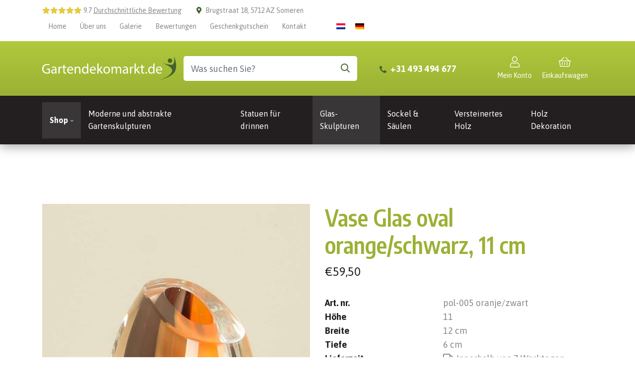

--- FILE ---
content_type: text/html; charset=UTF-8
request_url: https://www.gartendekomarkt.de/glasskulpturen/vase-glas-oval-orange-schwarz-11-cm/
body_size: 36661
content:
<!DOCTYPE html>
<html lang="de-DE">
  <head> <script type="text/javascript">
/* <![CDATA[ */
var gform;gform||(document.addEventListener("gform_main_scripts_loaded",function(){gform.scriptsLoaded=!0}),document.addEventListener("gform/theme/scripts_loaded",function(){gform.themeScriptsLoaded=!0}),window.addEventListener("DOMContentLoaded",function(){gform.domLoaded=!0}),gform={domLoaded:!1,scriptsLoaded:!1,themeScriptsLoaded:!1,isFormEditor:()=>"function"==typeof InitializeEditor,callIfLoaded:function(o){return!(!gform.domLoaded||!gform.scriptsLoaded||!gform.themeScriptsLoaded&&!gform.isFormEditor()||(gform.isFormEditor()&&console.warn("The use of gform.initializeOnLoaded() is deprecated in the form editor context and will be removed in Gravity Forms 3.1."),o(),0))},initializeOnLoaded:function(o){gform.callIfLoaded(o)||(document.addEventListener("gform_main_scripts_loaded",()=>{gform.scriptsLoaded=!0,gform.callIfLoaded(o)}),document.addEventListener("gform/theme/scripts_loaded",()=>{gform.themeScriptsLoaded=!0,gform.callIfLoaded(o)}),window.addEventListener("DOMContentLoaded",()=>{gform.domLoaded=!0,gform.callIfLoaded(o)}))},hooks:{action:{},filter:{}},addAction:function(o,r,e,t){gform.addHook("action",o,r,e,t)},addFilter:function(o,r,e,t){gform.addHook("filter",o,r,e,t)},doAction:function(o){gform.doHook("action",o,arguments)},applyFilters:function(o){return gform.doHook("filter",o,arguments)},removeAction:function(o,r){gform.removeHook("action",o,r)},removeFilter:function(o,r,e){gform.removeHook("filter",o,r,e)},addHook:function(o,r,e,t,n){null==gform.hooks[o][r]&&(gform.hooks[o][r]=[]);var d=gform.hooks[o][r];null==n&&(n=r+"_"+d.length),gform.hooks[o][r].push({tag:n,callable:e,priority:t=null==t?10:t})},doHook:function(r,o,e){var t;if(e=Array.prototype.slice.call(e,1),null!=gform.hooks[r][o]&&((o=gform.hooks[r][o]).sort(function(o,r){return o.priority-r.priority}),o.forEach(function(o){"function"!=typeof(t=o.callable)&&(t=window[t]),"action"==r?t.apply(null,e):e[0]=t.apply(null,e)})),"filter"==r)return e[0]},removeHook:function(o,r,t,n){var e;null!=gform.hooks[o][r]&&(e=(e=gform.hooks[o][r]).filter(function(o,r,e){return!!(null!=n&&n!=o.tag||null!=t&&t!=o.priority)}),gform.hooks[o][r]=e)}});
/* ]]> */
</script>
<meta charset="UTF-8"><script>if(navigator.userAgent.match(/MSIE|Internet Explorer/i)||navigator.userAgent.match(/Trident\/7\..*?rv:11/i)){var href=document.location.href;if(!href.match(/[?&]nowprocket/)){if(href.indexOf("?")==-1){if(href.indexOf("#")==-1){document.location.href=href+"?nowprocket=1"}else{document.location.href=href.replace("#","?nowprocket=1#")}}else{if(href.indexOf("#")==-1){document.location.href=href+"&nowprocket=1"}else{document.location.href=href.replace("#","&nowprocket=1#")}}}}</script><script>(()=>{class RocketLazyLoadScripts{constructor(){this.v="2.0.4",this.userEvents=["keydown","keyup","mousedown","mouseup","mousemove","mouseover","mouseout","touchmove","touchstart","touchend","touchcancel","wheel","click","dblclick","input"],this.attributeEvents=["onblur","onclick","oncontextmenu","ondblclick","onfocus","onmousedown","onmouseenter","onmouseleave","onmousemove","onmouseout","onmouseover","onmouseup","onmousewheel","onscroll","onsubmit"]}async t(){this.i(),this.o(),/iP(ad|hone)/.test(navigator.userAgent)&&this.h(),this.u(),this.l(this),this.m(),this.k(this),this.p(this),this._(),await Promise.all([this.R(),this.L()]),this.lastBreath=Date.now(),this.S(this),this.P(),this.D(),this.O(),this.M(),await this.C(this.delayedScripts.normal),await this.C(this.delayedScripts.defer),await this.C(this.delayedScripts.async),await this.T(),await this.F(),await this.j(),await this.A(),window.dispatchEvent(new Event("rocket-allScriptsLoaded")),this.everythingLoaded=!0,this.lastTouchEnd&&await new Promise(t=>setTimeout(t,500-Date.now()+this.lastTouchEnd)),this.I(),this.H(),this.U(),this.W()}i(){this.CSPIssue=sessionStorage.getItem("rocketCSPIssue"),document.addEventListener("securitypolicyviolation",t=>{this.CSPIssue||"script-src-elem"!==t.violatedDirective||"data"!==t.blockedURI||(this.CSPIssue=!0,sessionStorage.setItem("rocketCSPIssue",!0))},{isRocket:!0})}o(){window.addEventListener("pageshow",t=>{this.persisted=t.persisted,this.realWindowLoadedFired=!0},{isRocket:!0}),window.addEventListener("pagehide",()=>{this.onFirstUserAction=null},{isRocket:!0})}h(){let t;function e(e){t=e}window.addEventListener("touchstart",e,{isRocket:!0}),window.addEventListener("touchend",function i(o){o.changedTouches[0]&&t.changedTouches[0]&&Math.abs(o.changedTouches[0].pageX-t.changedTouches[0].pageX)<10&&Math.abs(o.changedTouches[0].pageY-t.changedTouches[0].pageY)<10&&o.timeStamp-t.timeStamp<200&&(window.removeEventListener("touchstart",e,{isRocket:!0}),window.removeEventListener("touchend",i,{isRocket:!0}),"INPUT"===o.target.tagName&&"text"===o.target.type||(o.target.dispatchEvent(new TouchEvent("touchend",{target:o.target,bubbles:!0})),o.target.dispatchEvent(new MouseEvent("mouseover",{target:o.target,bubbles:!0})),o.target.dispatchEvent(new PointerEvent("click",{target:o.target,bubbles:!0,cancelable:!0,detail:1,clientX:o.changedTouches[0].clientX,clientY:o.changedTouches[0].clientY})),event.preventDefault()))},{isRocket:!0})}q(t){this.userActionTriggered||("mousemove"!==t.type||this.firstMousemoveIgnored?"keyup"===t.type||"mouseover"===t.type||"mouseout"===t.type||(this.userActionTriggered=!0,this.onFirstUserAction&&this.onFirstUserAction()):this.firstMousemoveIgnored=!0),"click"===t.type&&t.preventDefault(),t.stopPropagation(),t.stopImmediatePropagation(),"touchstart"===this.lastEvent&&"touchend"===t.type&&(this.lastTouchEnd=Date.now()),"click"===t.type&&(this.lastTouchEnd=0),this.lastEvent=t.type,t.composedPath&&t.composedPath()[0].getRootNode()instanceof ShadowRoot&&(t.rocketTarget=t.composedPath()[0]),this.savedUserEvents.push(t)}u(){this.savedUserEvents=[],this.userEventHandler=this.q.bind(this),this.userEvents.forEach(t=>window.addEventListener(t,this.userEventHandler,{passive:!1,isRocket:!0})),document.addEventListener("visibilitychange",this.userEventHandler,{isRocket:!0})}U(){this.userEvents.forEach(t=>window.removeEventListener(t,this.userEventHandler,{passive:!1,isRocket:!0})),document.removeEventListener("visibilitychange",this.userEventHandler,{isRocket:!0}),this.savedUserEvents.forEach(t=>{(t.rocketTarget||t.target).dispatchEvent(new window[t.constructor.name](t.type,t))})}m(){const t="return false",e=Array.from(this.attributeEvents,t=>"data-rocket-"+t),i="["+this.attributeEvents.join("],[")+"]",o="[data-rocket-"+this.attributeEvents.join("],[data-rocket-")+"]",s=(e,i,o)=>{o&&o!==t&&(e.setAttribute("data-rocket-"+i,o),e["rocket"+i]=new Function("event",o),e.setAttribute(i,t))};new MutationObserver(t=>{for(const n of t)"attributes"===n.type&&(n.attributeName.startsWith("data-rocket-")||this.everythingLoaded?n.attributeName.startsWith("data-rocket-")&&this.everythingLoaded&&this.N(n.target,n.attributeName.substring(12)):s(n.target,n.attributeName,n.target.getAttribute(n.attributeName))),"childList"===n.type&&n.addedNodes.forEach(t=>{if(t.nodeType===Node.ELEMENT_NODE)if(this.everythingLoaded)for(const i of[t,...t.querySelectorAll(o)])for(const t of i.getAttributeNames())e.includes(t)&&this.N(i,t.substring(12));else for(const e of[t,...t.querySelectorAll(i)])for(const t of e.getAttributeNames())this.attributeEvents.includes(t)&&s(e,t,e.getAttribute(t))})}).observe(document,{subtree:!0,childList:!0,attributeFilter:[...this.attributeEvents,...e]})}I(){this.attributeEvents.forEach(t=>{document.querySelectorAll("[data-rocket-"+t+"]").forEach(e=>{this.N(e,t)})})}N(t,e){const i=t.getAttribute("data-rocket-"+e);i&&(t.setAttribute(e,i),t.removeAttribute("data-rocket-"+e))}k(t){Object.defineProperty(HTMLElement.prototype,"onclick",{get(){return this.rocketonclick||null},set(e){this.rocketonclick=e,this.setAttribute(t.everythingLoaded?"onclick":"data-rocket-onclick","this.rocketonclick(event)")}})}S(t){function e(e,i){let o=e[i];e[i]=null,Object.defineProperty(e,i,{get:()=>o,set(s){t.everythingLoaded?o=s:e["rocket"+i]=o=s}})}e(document,"onreadystatechange"),e(window,"onload"),e(window,"onpageshow");try{Object.defineProperty(document,"readyState",{get:()=>t.rocketReadyState,set(e){t.rocketReadyState=e},configurable:!0}),document.readyState="loading"}catch(t){console.log("WPRocket DJE readyState conflict, bypassing")}}l(t){this.originalAddEventListener=EventTarget.prototype.addEventListener,this.originalRemoveEventListener=EventTarget.prototype.removeEventListener,this.savedEventListeners=[],EventTarget.prototype.addEventListener=function(e,i,o){o&&o.isRocket||!t.B(e,this)&&!t.userEvents.includes(e)||t.B(e,this)&&!t.userActionTriggered||e.startsWith("rocket-")||t.everythingLoaded?t.originalAddEventListener.call(this,e,i,o):(t.savedEventListeners.push({target:this,remove:!1,type:e,func:i,options:o}),"mouseenter"!==e&&"mouseleave"!==e||t.originalAddEventListener.call(this,e,t.savedUserEvents.push,o))},EventTarget.prototype.removeEventListener=function(e,i,o){o&&o.isRocket||!t.B(e,this)&&!t.userEvents.includes(e)||t.B(e,this)&&!t.userActionTriggered||e.startsWith("rocket-")||t.everythingLoaded?t.originalRemoveEventListener.call(this,e,i,o):t.savedEventListeners.push({target:this,remove:!0,type:e,func:i,options:o})}}J(t,e){this.savedEventListeners=this.savedEventListeners.filter(i=>{let o=i.type,s=i.target||window;return e!==o||t!==s||(this.B(o,s)&&(i.type="rocket-"+o),this.$(i),!1)})}H(){EventTarget.prototype.addEventListener=this.originalAddEventListener,EventTarget.prototype.removeEventListener=this.originalRemoveEventListener,this.savedEventListeners.forEach(t=>this.$(t))}$(t){t.remove?this.originalRemoveEventListener.call(t.target,t.type,t.func,t.options):this.originalAddEventListener.call(t.target,t.type,t.func,t.options)}p(t){let e;function i(e){return t.everythingLoaded?e:e.split(" ").map(t=>"load"===t||t.startsWith("load.")?"rocket-jquery-load":t).join(" ")}function o(o){function s(e){const s=o.fn[e];o.fn[e]=o.fn.init.prototype[e]=function(){return this[0]===window&&t.userActionTriggered&&("string"==typeof arguments[0]||arguments[0]instanceof String?arguments[0]=i(arguments[0]):"object"==typeof arguments[0]&&Object.keys(arguments[0]).forEach(t=>{const e=arguments[0][t];delete arguments[0][t],arguments[0][i(t)]=e})),s.apply(this,arguments),this}}if(o&&o.fn&&!t.allJQueries.includes(o)){const e={DOMContentLoaded:[],"rocket-DOMContentLoaded":[]};for(const t in e)document.addEventListener(t,()=>{e[t].forEach(t=>t())},{isRocket:!0});o.fn.ready=o.fn.init.prototype.ready=function(i){function s(){parseInt(o.fn.jquery)>2?setTimeout(()=>i.bind(document)(o)):i.bind(document)(o)}return"function"==typeof i&&(t.realDomReadyFired?!t.userActionTriggered||t.fauxDomReadyFired?s():e["rocket-DOMContentLoaded"].push(s):e.DOMContentLoaded.push(s)),o([])},s("on"),s("one"),s("off"),t.allJQueries.push(o)}e=o}t.allJQueries=[],o(window.jQuery),Object.defineProperty(window,"jQuery",{get:()=>e,set(t){o(t)}})}P(){const t=new Map;document.write=document.writeln=function(e){const i=document.currentScript,o=document.createRange(),s=i.parentElement;let n=t.get(i);void 0===n&&(n=i.nextSibling,t.set(i,n));const c=document.createDocumentFragment();o.setStart(c,0),c.appendChild(o.createContextualFragment(e)),s.insertBefore(c,n)}}async R(){return new Promise(t=>{this.userActionTriggered?t():this.onFirstUserAction=t})}async L(){return new Promise(t=>{document.addEventListener("DOMContentLoaded",()=>{this.realDomReadyFired=!0,t()},{isRocket:!0})})}async j(){return this.realWindowLoadedFired?Promise.resolve():new Promise(t=>{window.addEventListener("load",t,{isRocket:!0})})}M(){this.pendingScripts=[];this.scriptsMutationObserver=new MutationObserver(t=>{for(const e of t)e.addedNodes.forEach(t=>{"SCRIPT"!==t.tagName||t.noModule||t.isWPRocket||this.pendingScripts.push({script:t,promise:new Promise(e=>{const i=()=>{const i=this.pendingScripts.findIndex(e=>e.script===t);i>=0&&this.pendingScripts.splice(i,1),e()};t.addEventListener("load",i,{isRocket:!0}),t.addEventListener("error",i,{isRocket:!0}),setTimeout(i,1e3)})})})}),this.scriptsMutationObserver.observe(document,{childList:!0,subtree:!0})}async F(){await this.X(),this.pendingScripts.length?(await this.pendingScripts[0].promise,await this.F()):this.scriptsMutationObserver.disconnect()}D(){this.delayedScripts={normal:[],async:[],defer:[]},document.querySelectorAll("script[type$=rocketlazyloadscript]").forEach(t=>{t.hasAttribute("data-rocket-src")?t.hasAttribute("async")&&!1!==t.async?this.delayedScripts.async.push(t):t.hasAttribute("defer")&&!1!==t.defer||"module"===t.getAttribute("data-rocket-type")?this.delayedScripts.defer.push(t):this.delayedScripts.normal.push(t):this.delayedScripts.normal.push(t)})}async _(){await this.L();let t=[];document.querySelectorAll("script[type$=rocketlazyloadscript][data-rocket-src]").forEach(e=>{let i=e.getAttribute("data-rocket-src");if(i&&!i.startsWith("data:")){i.startsWith("//")&&(i=location.protocol+i);try{const o=new URL(i).origin;o!==location.origin&&t.push({src:o,crossOrigin:e.crossOrigin||"module"===e.getAttribute("data-rocket-type")})}catch(t){}}}),t=[...new Map(t.map(t=>[JSON.stringify(t),t])).values()],this.Y(t,"preconnect")}async G(t){if(await this.K(),!0!==t.noModule||!("noModule"in HTMLScriptElement.prototype))return new Promise(e=>{let i;function o(){(i||t).setAttribute("data-rocket-status","executed"),e()}try{if(navigator.userAgent.includes("Firefox/")||""===navigator.vendor||this.CSPIssue)i=document.createElement("script"),[...t.attributes].forEach(t=>{let e=t.nodeName;"type"!==e&&("data-rocket-type"===e&&(e="type"),"data-rocket-src"===e&&(e="src"),i.setAttribute(e,t.nodeValue))}),t.text&&(i.text=t.text),t.nonce&&(i.nonce=t.nonce),i.hasAttribute("src")?(i.addEventListener("load",o,{isRocket:!0}),i.addEventListener("error",()=>{i.setAttribute("data-rocket-status","failed-network"),e()},{isRocket:!0}),setTimeout(()=>{i.isConnected||e()},1)):(i.text=t.text,o()),i.isWPRocket=!0,t.parentNode.replaceChild(i,t);else{const i=t.getAttribute("data-rocket-type"),s=t.getAttribute("data-rocket-src");i?(t.type=i,t.removeAttribute("data-rocket-type")):t.removeAttribute("type"),t.addEventListener("load",o,{isRocket:!0}),t.addEventListener("error",i=>{this.CSPIssue&&i.target.src.startsWith("data:")?(console.log("WPRocket: CSP fallback activated"),t.removeAttribute("src"),this.G(t).then(e)):(t.setAttribute("data-rocket-status","failed-network"),e())},{isRocket:!0}),s?(t.fetchPriority="high",t.removeAttribute("data-rocket-src"),t.src=s):t.src="data:text/javascript;base64,"+window.btoa(unescape(encodeURIComponent(t.text)))}}catch(i){t.setAttribute("data-rocket-status","failed-transform"),e()}});t.setAttribute("data-rocket-status","skipped")}async C(t){const e=t.shift();return e?(e.isConnected&&await this.G(e),this.C(t)):Promise.resolve()}O(){this.Y([...this.delayedScripts.normal,...this.delayedScripts.defer,...this.delayedScripts.async],"preload")}Y(t,e){this.trash=this.trash||[];let i=!0;var o=document.createDocumentFragment();t.forEach(t=>{const s=t.getAttribute&&t.getAttribute("data-rocket-src")||t.src;if(s&&!s.startsWith("data:")){const n=document.createElement("link");n.href=s,n.rel=e,"preconnect"!==e&&(n.as="script",n.fetchPriority=i?"high":"low"),t.getAttribute&&"module"===t.getAttribute("data-rocket-type")&&(n.crossOrigin=!0),t.crossOrigin&&(n.crossOrigin=t.crossOrigin),t.integrity&&(n.integrity=t.integrity),t.nonce&&(n.nonce=t.nonce),o.appendChild(n),this.trash.push(n),i=!1}}),document.head.appendChild(o)}W(){this.trash.forEach(t=>t.remove())}async T(){try{document.readyState="interactive"}catch(t){}this.fauxDomReadyFired=!0;try{await this.K(),this.J(document,"readystatechange"),document.dispatchEvent(new Event("rocket-readystatechange")),await this.K(),document.rocketonreadystatechange&&document.rocketonreadystatechange(),await this.K(),this.J(document,"DOMContentLoaded"),document.dispatchEvent(new Event("rocket-DOMContentLoaded")),await this.K(),this.J(window,"DOMContentLoaded"),window.dispatchEvent(new Event("rocket-DOMContentLoaded"))}catch(t){console.error(t)}}async A(){try{document.readyState="complete"}catch(t){}try{await this.K(),this.J(document,"readystatechange"),document.dispatchEvent(new Event("rocket-readystatechange")),await this.K(),document.rocketonreadystatechange&&document.rocketonreadystatechange(),await this.K(),this.J(window,"load"),window.dispatchEvent(new Event("rocket-load")),await this.K(),window.rocketonload&&window.rocketonload(),await this.K(),this.allJQueries.forEach(t=>t(window).trigger("rocket-jquery-load")),await this.K(),this.J(window,"pageshow");const t=new Event("rocket-pageshow");t.persisted=this.persisted,window.dispatchEvent(t),await this.K(),window.rocketonpageshow&&window.rocketonpageshow({persisted:this.persisted})}catch(t){console.error(t)}}async K(){Date.now()-this.lastBreath>45&&(await this.X(),this.lastBreath=Date.now())}async X(){return document.hidden?new Promise(t=>setTimeout(t)):new Promise(t=>requestAnimationFrame(t))}B(t,e){return e===document&&"readystatechange"===t||(e===document&&"DOMContentLoaded"===t||(e===window&&"DOMContentLoaded"===t||(e===window&&"load"===t||e===window&&"pageshow"===t)))}static run(){(new RocketLazyLoadScripts).t()}}RocketLazyLoadScripts.run()})();</script>
  	    
    <meta name="viewport" content="width=device-width, initial-scale=1, shrink-to-fit=no">
    <meta name='robots' content='index, follow, max-image-preview:large, max-snippet:-1, max-video-preview:-1' />

<!-- Google Tag Manager for WordPress by gtm4wp.com -->
<script data-cfasync="false" data-pagespeed-no-defer>
	var gtm4wp_datalayer_name = "dataLayer";
	var dataLayer = dataLayer || [];
	const gtm4wp_use_sku_instead = false;
	const gtm4wp_currency = 'EUR';
	const gtm4wp_product_per_impression = 10;
	const gtm4wp_clear_ecommerce = false;
	const gtm4wp_datalayer_max_timeout = 2000;
</script>
<!-- End Google Tag Manager for WordPress by gtm4wp.com -->
	<title>Vase Glas oval orange/schwarz, 11 cm - Gartendekomarkt</title>
<link data-rocket-prefetch href="https://fonts.googleapis.com" rel="dns-prefetch">
<link data-rocket-prefetch href="https://www.googletagmanager.com" rel="dns-prefetch">
<link data-rocket-preload as="style" href="https://fonts.googleapis.com/css2?family=Asap:wght@400;700&#038;family=Encode+Sans+Condensed:wght@400;600;700&#038;display=swap" rel="preload">
<link href="https://fonts.googleapis.com/css2?family=Asap:wght@400;700&#038;family=Encode+Sans+Condensed:wght@400;600;700&#038;display=swap" media="print" onload="this.media=&#039;all&#039;" rel="stylesheet">
<noscript><link rel="stylesheet" href="https://fonts.googleapis.com/css2?family=Asap:wght@400;700&#038;family=Encode+Sans+Condensed:wght@400;600;700&#038;display=swap"></noscript><link rel="preload" data-rocket-preload as="image" href="https://www.gartendekomarkt.de/wp-content/uploads/2022/11/pol-005-vaasje-ovaal-zwart-oranje-2-768x1024.jpg" imagesrcset="https://www.gartendekomarkt.de/wp-content/uploads/2022/11/pol-005-vaasje-ovaal-zwart-oranje-2-768x1024.jpg 768w, https://www.gartendekomarkt.de/wp-content/uploads/2022/11/pol-005-vaasje-ovaal-zwart-oranje-2-225x300.jpg 225w, https://www.gartendekomarkt.de/wp-content/uploads/2022/11/pol-005-vaasje-ovaal-zwart-oranje-2-1152x1536.jpg 1152w, https://www.gartendekomarkt.de/wp-content/uploads/2022/11/pol-005-vaasje-ovaal-zwart-oranje-2-360x480.jpg 360w, https://www.gartendekomarkt.de/wp-content/uploads/2022/11/pol-005-vaasje-ovaal-zwart-oranje-2-920x1227.jpg 920w, https://www.gartendekomarkt.de/wp-content/uploads/2022/11/pol-005-vaasje-ovaal-zwart-oranje-2.jpg 1440w" imagesizes="(max-width: 768px) 100vw, 768px" fetchpriority="high">
	<meta name="description" content="Diese Glasobjekte wurden von Top-Glaskünstlern entworfen und gefertigt. Produktempfehlung: Vase Glas oval orange/schwarz, 11 cm" />
	<link rel="canonical" href="https://www.gartendekomarkt.de/glasskulpturen/vase-glas-oval-orange-schwarz-11-cm/" />
	<meta property="og:locale" content="de_DE" />
	<meta property="og:type" content="article" />
	<meta property="og:title" content="Vase Glas oval orange/schwarz, 11 cm - Gartendekomarkt" />
	<meta property="og:description" content="Diese Glasobjekte wurden von Top-Glaskünstlern entworfen und gefertigt. Produktempfehlung: Vase Glas oval orange/schwarz, 11 cm" />
	<meta property="og:url" content="https://www.gartendekomarkt.de/glasskulpturen/vase-glas-oval-orange-schwarz-11-cm/" />
	<meta property="og:site_name" content="Gartendekomarkt" />
	<meta property="article:publisher" content="https://www.facebook.com/beeldenmarkt.nl/" />
	<meta property="article:modified_time" content="2024-02-16T08:40:13+00:00" />
	<meta property="og:image" content="https://www.gartendekomarkt.de/wp-content/uploads/2022/11/pol-005-vaasje-ovaal-zwart-oranje-2.jpg" />
	<meta property="og:image:width" content="1440" />
	<meta property="og:image:height" content="1920" />
	<meta property="og:image:type" content="image/jpeg" />
	<meta name="twitter:card" content="summary_large_image" />
	<meta name="twitter:site" content="@HOJeu" />


<link rel='dns-prefetch' href='//www.gartendekomarkt.de' />
<link rel='dns-prefetch' href='//js.hs-scripts.com' />
<link rel='dns-prefetch' href='//assets.pinterest.com' />
<link rel='dns-prefetch' href='//capi-automation.s3.us-east-2.amazonaws.com' />
<link rel='dns-prefetch' href='//www.beeldenmarkt.nl' />
<link rel='dns-prefetch' href='//fonts.googleapis.com' />
<link href='https://fonts.gstatic.com' crossorigin rel='preconnect' />
<link rel="alternate" title="oEmbed (JSON)" type="application/json+oembed" href="https://www.gartendekomarkt.de/wp-json/oembed/1.0/embed?url=https%3A%2F%2Fwww.gartendekomarkt.de%2Fglasskulpturen%2Fvase-glas-oval-orange-schwarz-11-cm%2F" />
<link rel="alternate" title="oEmbed (XML)" type="text/xml+oembed" href="https://www.gartendekomarkt.de/wp-json/oembed/1.0/embed?url=https%3A%2F%2Fwww.gartendekomarkt.de%2Fglasskulpturen%2Fvase-glas-oval-orange-schwarz-11-cm%2F&#038;format=xml" />
<style id='wp-img-auto-sizes-contain-inline-css' type='text/css'>
img:is([sizes=auto i],[sizes^="auto," i]){contain-intrinsic-size:3000px 1500px}
/*# sourceURL=wp-img-auto-sizes-contain-inline-css */
</style>
<link data-minify="1" rel='stylesheet' id='woo-conditional-shipping-blocks-style-css' href='https://www.gartendekomarkt.de/wp-content/cache/min/1/wp-content/plugins/conditional-shipping-for-woocommerce/frontend/css/woo-conditional-shipping.css?ver=1767109839' type='text/css' media='all' />
<style id='wp-emoji-styles-inline-css' type='text/css'>

	img.wp-smiley, img.emoji {
		display: inline !important;
		border: none !important;
		box-shadow: none !important;
		height: 1em !important;
		width: 1em !important;
		margin: 0 0.07em !important;
		vertical-align: -0.1em !important;
		background: none !important;
		padding: 0 !important;
	}
/*# sourceURL=wp-emoji-styles-inline-css */
</style>
<link rel='stylesheet' id='wp-block-library-css' href='https://www.gartendekomarkt.de/wp-includes/css/dist/block-library/style.min.css?ver=6.9' type='text/css' media='all' />
<link data-minify="1" rel='stylesheet' id='wc-blocks-style-css' href='https://www.gartendekomarkt.de/wp-content/cache/min/1/wp-content/plugins/woocommerce/assets/client/blocks/wc-blocks.css?ver=1767109839' type='text/css' media='all' />
<style id='global-styles-inline-css' type='text/css'>
:root{--wp--preset--aspect-ratio--square: 1;--wp--preset--aspect-ratio--4-3: 4/3;--wp--preset--aspect-ratio--3-4: 3/4;--wp--preset--aspect-ratio--3-2: 3/2;--wp--preset--aspect-ratio--2-3: 2/3;--wp--preset--aspect-ratio--16-9: 16/9;--wp--preset--aspect-ratio--9-16: 9/16;--wp--preset--color--black: #000000;--wp--preset--color--cyan-bluish-gray: #abb8c3;--wp--preset--color--white: #ffffff;--wp--preset--color--pale-pink: #f78da7;--wp--preset--color--vivid-red: #cf2e2e;--wp--preset--color--luminous-vivid-orange: #ff6900;--wp--preset--color--luminous-vivid-amber: #fcb900;--wp--preset--color--light-green-cyan: #7bdcb5;--wp--preset--color--vivid-green-cyan: #00d084;--wp--preset--color--pale-cyan-blue: #8ed1fc;--wp--preset--color--vivid-cyan-blue: #0693e3;--wp--preset--color--vivid-purple: #9b51e0;--wp--preset--gradient--vivid-cyan-blue-to-vivid-purple: linear-gradient(135deg,rgb(6,147,227) 0%,rgb(155,81,224) 100%);--wp--preset--gradient--light-green-cyan-to-vivid-green-cyan: linear-gradient(135deg,rgb(122,220,180) 0%,rgb(0,208,130) 100%);--wp--preset--gradient--luminous-vivid-amber-to-luminous-vivid-orange: linear-gradient(135deg,rgb(252,185,0) 0%,rgb(255,105,0) 100%);--wp--preset--gradient--luminous-vivid-orange-to-vivid-red: linear-gradient(135deg,rgb(255,105,0) 0%,rgb(207,46,46) 100%);--wp--preset--gradient--very-light-gray-to-cyan-bluish-gray: linear-gradient(135deg,rgb(238,238,238) 0%,rgb(169,184,195) 100%);--wp--preset--gradient--cool-to-warm-spectrum: linear-gradient(135deg,rgb(74,234,220) 0%,rgb(151,120,209) 20%,rgb(207,42,186) 40%,rgb(238,44,130) 60%,rgb(251,105,98) 80%,rgb(254,248,76) 100%);--wp--preset--gradient--blush-light-purple: linear-gradient(135deg,rgb(255,206,236) 0%,rgb(152,150,240) 100%);--wp--preset--gradient--blush-bordeaux: linear-gradient(135deg,rgb(254,205,165) 0%,rgb(254,45,45) 50%,rgb(107,0,62) 100%);--wp--preset--gradient--luminous-dusk: linear-gradient(135deg,rgb(255,203,112) 0%,rgb(199,81,192) 50%,rgb(65,88,208) 100%);--wp--preset--gradient--pale-ocean: linear-gradient(135deg,rgb(255,245,203) 0%,rgb(182,227,212) 50%,rgb(51,167,181) 100%);--wp--preset--gradient--electric-grass: linear-gradient(135deg,rgb(202,248,128) 0%,rgb(113,206,126) 100%);--wp--preset--gradient--midnight: linear-gradient(135deg,rgb(2,3,129) 0%,rgb(40,116,252) 100%);--wp--preset--font-size--small: 13px;--wp--preset--font-size--medium: 20px;--wp--preset--font-size--large: 36px;--wp--preset--font-size--x-large: 42px;--wp--preset--spacing--20: 0.44rem;--wp--preset--spacing--30: 0.67rem;--wp--preset--spacing--40: 1rem;--wp--preset--spacing--50: 1.5rem;--wp--preset--spacing--60: 2.25rem;--wp--preset--spacing--70: 3.38rem;--wp--preset--spacing--80: 5.06rem;--wp--preset--shadow--natural: 6px 6px 9px rgba(0, 0, 0, 0.2);--wp--preset--shadow--deep: 12px 12px 50px rgba(0, 0, 0, 0.4);--wp--preset--shadow--sharp: 6px 6px 0px rgba(0, 0, 0, 0.2);--wp--preset--shadow--outlined: 6px 6px 0px -3px rgb(255, 255, 255), 6px 6px rgb(0, 0, 0);--wp--preset--shadow--crisp: 6px 6px 0px rgb(0, 0, 0);}:where(.is-layout-flex){gap: 0.5em;}:where(.is-layout-grid){gap: 0.5em;}body .is-layout-flex{display: flex;}.is-layout-flex{flex-wrap: wrap;align-items: center;}.is-layout-flex > :is(*, div){margin: 0;}body .is-layout-grid{display: grid;}.is-layout-grid > :is(*, div){margin: 0;}:where(.wp-block-columns.is-layout-flex){gap: 2em;}:where(.wp-block-columns.is-layout-grid){gap: 2em;}:where(.wp-block-post-template.is-layout-flex){gap: 1.25em;}:where(.wp-block-post-template.is-layout-grid){gap: 1.25em;}.has-black-color{color: var(--wp--preset--color--black) !important;}.has-cyan-bluish-gray-color{color: var(--wp--preset--color--cyan-bluish-gray) !important;}.has-white-color{color: var(--wp--preset--color--white) !important;}.has-pale-pink-color{color: var(--wp--preset--color--pale-pink) !important;}.has-vivid-red-color{color: var(--wp--preset--color--vivid-red) !important;}.has-luminous-vivid-orange-color{color: var(--wp--preset--color--luminous-vivid-orange) !important;}.has-luminous-vivid-amber-color{color: var(--wp--preset--color--luminous-vivid-amber) !important;}.has-light-green-cyan-color{color: var(--wp--preset--color--light-green-cyan) !important;}.has-vivid-green-cyan-color{color: var(--wp--preset--color--vivid-green-cyan) !important;}.has-pale-cyan-blue-color{color: var(--wp--preset--color--pale-cyan-blue) !important;}.has-vivid-cyan-blue-color{color: var(--wp--preset--color--vivid-cyan-blue) !important;}.has-vivid-purple-color{color: var(--wp--preset--color--vivid-purple) !important;}.has-black-background-color{background-color: var(--wp--preset--color--black) !important;}.has-cyan-bluish-gray-background-color{background-color: var(--wp--preset--color--cyan-bluish-gray) !important;}.has-white-background-color{background-color: var(--wp--preset--color--white) !important;}.has-pale-pink-background-color{background-color: var(--wp--preset--color--pale-pink) !important;}.has-vivid-red-background-color{background-color: var(--wp--preset--color--vivid-red) !important;}.has-luminous-vivid-orange-background-color{background-color: var(--wp--preset--color--luminous-vivid-orange) !important;}.has-luminous-vivid-amber-background-color{background-color: var(--wp--preset--color--luminous-vivid-amber) !important;}.has-light-green-cyan-background-color{background-color: var(--wp--preset--color--light-green-cyan) !important;}.has-vivid-green-cyan-background-color{background-color: var(--wp--preset--color--vivid-green-cyan) !important;}.has-pale-cyan-blue-background-color{background-color: var(--wp--preset--color--pale-cyan-blue) !important;}.has-vivid-cyan-blue-background-color{background-color: var(--wp--preset--color--vivid-cyan-blue) !important;}.has-vivid-purple-background-color{background-color: var(--wp--preset--color--vivid-purple) !important;}.has-black-border-color{border-color: var(--wp--preset--color--black) !important;}.has-cyan-bluish-gray-border-color{border-color: var(--wp--preset--color--cyan-bluish-gray) !important;}.has-white-border-color{border-color: var(--wp--preset--color--white) !important;}.has-pale-pink-border-color{border-color: var(--wp--preset--color--pale-pink) !important;}.has-vivid-red-border-color{border-color: var(--wp--preset--color--vivid-red) !important;}.has-luminous-vivid-orange-border-color{border-color: var(--wp--preset--color--luminous-vivid-orange) !important;}.has-luminous-vivid-amber-border-color{border-color: var(--wp--preset--color--luminous-vivid-amber) !important;}.has-light-green-cyan-border-color{border-color: var(--wp--preset--color--light-green-cyan) !important;}.has-vivid-green-cyan-border-color{border-color: var(--wp--preset--color--vivid-green-cyan) !important;}.has-pale-cyan-blue-border-color{border-color: var(--wp--preset--color--pale-cyan-blue) !important;}.has-vivid-cyan-blue-border-color{border-color: var(--wp--preset--color--vivid-cyan-blue) !important;}.has-vivid-purple-border-color{border-color: var(--wp--preset--color--vivid-purple) !important;}.has-vivid-cyan-blue-to-vivid-purple-gradient-background{background: var(--wp--preset--gradient--vivid-cyan-blue-to-vivid-purple) !important;}.has-light-green-cyan-to-vivid-green-cyan-gradient-background{background: var(--wp--preset--gradient--light-green-cyan-to-vivid-green-cyan) !important;}.has-luminous-vivid-amber-to-luminous-vivid-orange-gradient-background{background: var(--wp--preset--gradient--luminous-vivid-amber-to-luminous-vivid-orange) !important;}.has-luminous-vivid-orange-to-vivid-red-gradient-background{background: var(--wp--preset--gradient--luminous-vivid-orange-to-vivid-red) !important;}.has-very-light-gray-to-cyan-bluish-gray-gradient-background{background: var(--wp--preset--gradient--very-light-gray-to-cyan-bluish-gray) !important;}.has-cool-to-warm-spectrum-gradient-background{background: var(--wp--preset--gradient--cool-to-warm-spectrum) !important;}.has-blush-light-purple-gradient-background{background: var(--wp--preset--gradient--blush-light-purple) !important;}.has-blush-bordeaux-gradient-background{background: var(--wp--preset--gradient--blush-bordeaux) !important;}.has-luminous-dusk-gradient-background{background: var(--wp--preset--gradient--luminous-dusk) !important;}.has-pale-ocean-gradient-background{background: var(--wp--preset--gradient--pale-ocean) !important;}.has-electric-grass-gradient-background{background: var(--wp--preset--gradient--electric-grass) !important;}.has-midnight-gradient-background{background: var(--wp--preset--gradient--midnight) !important;}.has-small-font-size{font-size: var(--wp--preset--font-size--small) !important;}.has-medium-font-size{font-size: var(--wp--preset--font-size--medium) !important;}.has-large-font-size{font-size: var(--wp--preset--font-size--large) !important;}.has-x-large-font-size{font-size: var(--wp--preset--font-size--x-large) !important;}
/*# sourceURL=global-styles-inline-css */
</style>

<style id='classic-theme-styles-inline-css' type='text/css'>
/*! This file is auto-generated */
.wp-block-button__link{color:#fff;background-color:#32373c;border-radius:9999px;box-shadow:none;text-decoration:none;padding:calc(.667em + 2px) calc(1.333em + 2px);font-size:1.125em}.wp-block-file__button{background:#32373c;color:#fff;text-decoration:none}
/*# sourceURL=/wp-includes/css/classic-themes.min.css */
</style>
<link rel='stylesheet' id='photoswipe-css' href='https://www.gartendekomarkt.de/wp-content/plugins/woocommerce/assets/css/photoswipe/photoswipe.min.css?ver=10.3.7' type='text/css' media='all' />
<link rel='stylesheet' id='photoswipe-default-skin-css' href='https://www.gartendekomarkt.de/wp-content/plugins/woocommerce/assets/css/photoswipe/default-skin/default-skin.min.css?ver=10.3.7' type='text/css' media='all' />
<link data-minify="1" rel='stylesheet' id='woocommerce-general-css' href='https://www.gartendekomarkt.de/wp-content/cache/min/1/wp-content/plugins/woocommerce/assets/css/woocommerce.css?ver=1767109839' type='text/css' media='all' />
<style id='woocommerce-inline-inline-css' type='text/css'>
.woocommerce form .form-row .required { visibility: visible; }
/*# sourceURL=woocommerce-inline-inline-css */
</style>
<link data-minify="1" rel='stylesheet' id='wbz-gform-honeypot-css' href='https://www.gartendekomarkt.de/wp-content/cache/min/1/wp-content/plugins/wbz-plugin/gform-honeypot/css/gform-honeypot.css?ver=1767109839' type='text/css' media='all' />
<link rel='stylesheet' id='wpml-legacy-horizontal-list-0-css' href='https://www.gartendekomarkt.de/wp-content/plugins/sitepress-multilingual-cms/templates/language-switchers/legacy-list-horizontal/style.min.css?ver=1' type='text/css' media='all' />
<link data-minify="1" rel='stylesheet' id='woo_conditional_shipping_css-css' href='https://www.gartendekomarkt.de/wp-content/cache/min/1/wp-content/plugins/conditional-shipping-for-woocommerce/frontend/css/woo-conditional-shipping.css?ver=1767109839' type='text/css' media='all' />
<link rel='stylesheet' id='pinterest-for-woocommerce-pins-css' href='//www.gartendekomarkt.de/wp-content/plugins/pinterest-for-woocommerce/assets/css/frontend/pinterest-for-woocommerce-pins.min.css?ver=1.4.23' type='text/css' media='all' />
<link data-minify="1" rel='stylesheet' id='cms-navigation-style-base-css' href='https://www.gartendekomarkt.de/wp-content/cache/min/1/wp-content/plugins/wpml-cms-nav/res/css/cms-navigation-base.css?ver=1767109839' type='text/css' media='screen' />
<link data-minify="1" rel='stylesheet' id='cms-navigation-style-css' href='https://www.gartendekomarkt.de/wp-content/cache/min/1/wp-content/plugins/wpml-cms-nav/res/css/cms-navigation.css?ver=1767109839' type='text/css' media='screen' />
<link data-minify="1" rel='stylesheet' id='brands-styles-css' href='https://www.gartendekomarkt.de/wp-content/cache/min/1/wp-content/plugins/woocommerce/assets/css/brands.css?ver=1767109839' type='text/css' media='all' />
<link data-minify="1" rel='stylesheet' id='main-style-css' href='https://www.gartendekomarkt.de/wp-content/cache/min/1/wp-content/themes/beeldenmarkt/css/main.css?ver=1767109839' type='text/css' media='all' />

<link rel='stylesheet' id='mollie-applepaydirect-css' href='https://www.gartendekomarkt.de/wp-content/plugins/mollie-payments-for-woocommerce/public/css/mollie-applepaydirect.min.css?ver=1765201190' type='text/css' media='screen' />
<link rel='stylesheet' id='yith-wacp-frontend-css' href='https://www.gartendekomarkt.de/wp-content/plugins/yith-woocommerce-added-to-cart-popup-premium/assets/css/wacp-frontend.min.css?ver=2.34.0' type='text/css' media='all' />
<style id='yith-wacp-frontend-inline-css' type='text/css'>

			:root {
				--yith-wacp-box-width-size: 700px;
				--yith-wacp-box-height-size: 700px;
				--yith-wacp-popup-border-radius: 0px 0px 0px 0px;
				--yith-wacp-close-color-normal: #ffffff;
				--yith-wacp-close-color-hover: #c0c0c0;
				--yith-wacp-overlay-color: rgba(0,0,0,0.8);
				--yith-wacp-popup-background: #ffffff;
				--yith-wacp-popup-message-alignment: left;
				--yith-wacp-notice-border-radius: 0px 0px 0px 0px;
				--yith-wacp-notice-colors-text: #000000;
				--yith-wacp-notice-colors-background: rgb(191,205,126);
				--yith-wacp-notice-icon-color: #ADBC15;
				--yith-wacp-product-name-color-normal: #000000;
				--yith-wacp-product-name-color-hover: #565656;
				--yith-wacp-table-border-color: #e5e5e5;
				--yith-wacp-product-price-color: #565656;
				--yith-wacp-shipping-taxes-label-color-label: #565656;
				--yith-wacp-shipping-taxes-label-color-amount: #000000;
				--yith-wacp-cart-total-label-color-label: #565656;
				--yith-wacp-cart-total-label-color-amount: #000000;
				--yith-wacp-button-background-go-cart: rgb(155,177,53);
				--yith-wacp-button-text-color-go-cart: rgb(255,255,255);
				--yith-wacp-button-border-color-go-cart: rgb(155,177,53);
				--yith-wacp-button-hover-background-go-cart: rgb(180,202,79);
				--yith-wacp-button-hover-text-color-go-cart: rgb(255,255,255);
				--yith-wacp-button-hover-border-color-go-cart: rgb(180,202,79);
				--yith-wacp-button-background-go-checkout: rgb(155,177,53);
				--yith-wacp-button-text-color-go-checkout: rgb(255,255,255);
				--yith-wacp-button-border-color-go-checkout: rgb(155,177,53);
				--yith-wacp-button-hover-background-go-checkout: rgb(180,202,79);
				--yith-wacp-button-hover-text-color-go-checkout: rgb(255,255,255);
				--yith-wacp-button-hover-border-color-go-checkout: rgb(180,202,79);
				--yith-wacp-button-background-continue-shopping: rgb(155,177,53);
				--yith-wacp-button-text-color-continue-shopping: rgb(255,255,255);
				--yith-wacp-button-border-color-continue-shopping: rgb(155,177,53);
				--yith-wacp-button-hover-background-continue-shopping: rgb(180,202,79);
				--yith-wacp-button-hover-text-color-continue-shopping: rgb(255,255,255);
				--yith-wacp-button-hover-border-color-continue-shopping: rgb(180,202,79);
				--yith-wacp-actions-buttons-radius: 10px 10px 10px 10px;
				--yith-wacp-color-title-related: #565656;
				--yith-wacp-mini-cart-bg: #ffffff;
				--yith-wacp-mini-cart-shadow: #cccccc;
				--yith-wacp-mini-cart-counter: #008671;
				--yith-wacp-mini-cart-icon-color: #000000;
				--yith-wacp-mini-cart-borders: 5px 5px 5px 5px;
				}
				
			#yith-wacp-popup .yith-wacp-content .yith-wacp-message.custom-icon:before {
				background-image: url(https://www.beeldenmarkt.nl/wp-content/plugins/yith-woocommerce-added-to-cart-popup-premium/assets/images/message-icon.svg);
				}
				
				
/*# sourceURL=yith-wacp-frontend-inline-css */
</style>
<link rel='stylesheet' id='wacp-scroller-plugin-css-css' href='https://www.gartendekomarkt.de/wp-content/plugins/yith-woocommerce-added-to-cart-popup-premium/assets/css/perfect-scrollbar/perfect-scrollbar.min.css?ver=2.34.0' type='text/css' media='all' />
<script type="text/javascript" id="wpml-cookie-js-extra">
/* <![CDATA[ */
var wpml_cookies = {"wp-wpml_current_language":{"value":"de","expires":1,"path":"/"}};
var wpml_cookies = {"wp-wpml_current_language":{"value":"de","expires":1,"path":"/"}};
//# sourceURL=wpml-cookie-js-extra
/* ]]> */
</script>
<script type="rocketlazyloadscript" data-rocket-type="text/javascript" data-rocket-src="https://www.gartendekomarkt.de/wp-content/plugins/sitepress-multilingual-cms/res/js/cookies/language-cookie.js?ver=486900" id="wpml-cookie-js" defer="defer" data-wp-strategy="defer"></script>
<script type="text/javascript" src="https://www.gartendekomarkt.de/wp-includes/js/jquery/jquery.min.js?ver=3.7.1" id="jquery-core-js" data-rocket-defer defer></script>
<script type="rocketlazyloadscript" data-rocket-type="text/javascript" data-rocket-src="https://www.gartendekomarkt.de/wp-includes/js/jquery/jquery-migrate.min.js?ver=3.4.1" id="jquery-migrate-js" data-rocket-defer defer></script>
<script type="rocketlazyloadscript" data-rocket-type="text/javascript" id="jquery-js-after">window.addEventListener('DOMContentLoaded', function() {
/* <![CDATA[ */

					function optimocha_getCookie(name) {
						var v = document.cookie.match("(^|;) ?" + name + "=([^;]*)(;|$)");
						return v ? v[2] : null;
					}

					function optimocha_check_wc_cart_script() {
					var cart_src = "https://www.gartendekomarkt.de/wp-content/plugins/woocommerce/assets/js/frontend/cart-fragments.min.js";
					var script_id = "optimocha_loaded_wc_cart_fragments";

						if( document.getElementById(script_id) !== null ) {
							return false;
						}

						if( optimocha_getCookie("woocommerce_cart_hash") ) {
							var script = document.createElement("script");
							script.id = script_id;
							script.src = cart_src;
							script.async = true;
							document.head.appendChild(script);
						}
					}

					optimocha_check_wc_cart_script();
					document.addEventListener("click", function(){setTimeout(optimocha_check_wc_cart_script,1000);});
					
//# sourceURL=jquery-js-after
/* ]]> */
});</script>
<script type="rocketlazyloadscript" data-rocket-type="text/javascript" data-rocket-src="https://www.gartendekomarkt.de/wp-content/plugins/woocommerce/assets/js/jquery-blockui/jquery.blockUI.min.js?ver=2.7.0-wc.10.3.7" id="wc-jquery-blockui-js" data-wp-strategy="defer" data-rocket-defer defer></script>
<script type="text/javascript" id="wc-add-to-cart-js-extra">
/* <![CDATA[ */
var wc_add_to_cart_params = {"ajax_url":"/wp-admin/admin-ajax.php?lang=de","wc_ajax_url":"/?wc-ajax=%%endpoint%%&lang=de","i18n_view_cart":"Warenkorb anzeigen","cart_url":"https://www.gartendekomarkt.de/einkaufswagen/","is_cart":"","cart_redirect_after_add":"no"};
//# sourceURL=wc-add-to-cart-js-extra
/* ]]> */
</script>
<script type="rocketlazyloadscript" data-rocket-type="text/javascript" data-rocket-src="https://www.gartendekomarkt.de/wp-content/plugins/woocommerce/assets/js/frontend/add-to-cart.min.js?ver=10.3.7" id="wc-add-to-cart-js" defer="defer" data-wp-strategy="defer"></script>
<script type="text/javascript" src="https://www.gartendekomarkt.de/wp-content/plugins/woocommerce/assets/js/photoswipe/photoswipe.min.js?ver=4.1.1-wc.10.3.7" id="wc-photoswipe-js" defer="defer" data-wp-strategy="defer"></script>
<script type="text/javascript" src="https://www.gartendekomarkt.de/wp-content/plugins/woocommerce/assets/js/photoswipe/photoswipe-ui-default.min.js?ver=4.1.1-wc.10.3.7" id="wc-photoswipe-ui-default-js" defer="defer" data-wp-strategy="defer"></script>
<script type="text/javascript" id="wc-single-product-js-extra">
/* <![CDATA[ */
var wc_single_product_params = {"i18n_required_rating_text":"Bitte w\u00e4hle eine Bewertung","i18n_rating_options":["1 von 5\u00a0Sternen","2 von 5\u00a0Sternen","3 von 5\u00a0Sternen","4 von 5\u00a0Sternen","5 von 5\u00a0Sternen"],"i18n_product_gallery_trigger_text":"Bildergalerie im Vollbildmodus anzeigen","review_rating_required":"yes","flexslider":{"rtl":false,"animation":"slide","smoothHeight":true,"directionNav":false,"controlNav":"thumbnails","slideshow":false,"animationSpeed":500,"animationLoop":false,"allowOneSlide":false},"zoom_enabled":"","zoom_options":[],"photoswipe_enabled":"1","photoswipe_options":{"shareEl":false,"closeOnScroll":false,"history":false,"hideAnimationDuration":0,"showAnimationDuration":0},"flexslider_enabled":""};
//# sourceURL=wc-single-product-js-extra
/* ]]> */
</script>
<script type="text/javascript" src="https://www.gartendekomarkt.de/wp-content/plugins/woocommerce/assets/js/frontend/single-product.min.js?ver=10.3.7" id="wc-single-product-js" defer="defer" data-wp-strategy="defer"></script>
<script type="rocketlazyloadscript" data-rocket-type="text/javascript" data-rocket-src="https://www.gartendekomarkt.de/wp-content/plugins/woocommerce/assets/js/js-cookie/js.cookie.min.js?ver=2.1.4-wc.10.3.7" id="wc-js-cookie-js" data-wp-strategy="defer" data-rocket-defer defer></script>
<script type="text/javascript" id="woocommerce-js-extra">
/* <![CDATA[ */
var woocommerce_params = {"ajax_url":"/wp-admin/admin-ajax.php?lang=de","wc_ajax_url":"/?wc-ajax=%%endpoint%%&lang=de","i18n_password_show":"Passwort anzeigen","i18n_password_hide":"Passwort ausblenden"};
//# sourceURL=woocommerce-js-extra
/* ]]> */
</script>
<script type="rocketlazyloadscript" data-rocket-type="text/javascript" data-rocket-src="https://www.gartendekomarkt.de/wp-content/plugins/woocommerce/assets/js/frontend/woocommerce.min.js?ver=10.3.7" id="woocommerce-js" data-wp-strategy="defer" data-rocket-defer defer></script>
<script type="text/javascript" id="woo-conditional-shipping-js-js-extra">
/* <![CDATA[ */
var conditional_shipping_settings = {"trigger_fields":[]};
//# sourceURL=woo-conditional-shipping-js-js-extra
/* ]]> */
</script>
<script type="rocketlazyloadscript" data-rocket-type="text/javascript" data-rocket-src="https://www.gartendekomarkt.de/wp-content/plugins/conditional-shipping-for-woocommerce/includes/frontend/../../frontend/js/woo-conditional-shipping.js?ver=3.6.0.free" id="woo-conditional-shipping-js-js" data-rocket-defer defer></script>
<script type="text/javascript" id="wc-cart-fragments-js-extra">
/* <![CDATA[ */
var wc_cart_fragments_params = {"ajax_url":"/wp-admin/admin-ajax.php?lang=de","wc_ajax_url":"/?wc-ajax=%%endpoint%%&lang=de","cart_hash_key":"wc_cart_hash_122656f920cfa379b211f9ada794c801-de","fragment_name":"wc_fragments_122656f920cfa379b211f9ada794c801","request_timeout":"5000"};
//# sourceURL=wc-cart-fragments-js-extra
/* ]]> */
</script>
<script type="text/javascript" id="wpml-xdomain-data-js-extra">
/* <![CDATA[ */
var wpml_xdomain_data = {"css_selector":"wpml-ls-item","ajax_url":"https://www.gartendekomarkt.de/wp-admin/admin-ajax.php","current_lang":"de","_nonce":"b446814004"};
//# sourceURL=wpml-xdomain-data-js-extra
/* ]]> */
</script>
<script type="rocketlazyloadscript" data-rocket-type="text/javascript" data-rocket-src="https://www.gartendekomarkt.de/wp-content/plugins/sitepress-multilingual-cms/res/js/xdomain-data.js?ver=486900" id="wpml-xdomain-data-js" defer="defer" data-wp-strategy="defer"></script>
<script type="text/javascript" id="wc_additional_fees_script-js-extra">
/* <![CDATA[ */
var add_fee_vars = {"add_fee_ajaxurl":"https://www.gartendekomarkt.de/wp-admin/admin-ajax.php","add_fee_nonce":"c72aa2c12b","add_fee_loader":"https://www.gartendekomarkt.de/wp-content/plugins/woocommerce-additional-fees/images/loading.gif","alert_ajax_error":"An internal server error occured in processing a request. Please try again or contact us. Thank you. "};
//# sourceURL=wc_additional_fees_script-js-extra
/* ]]> */
</script>
<script type="rocketlazyloadscript" data-rocket-type="text/javascript" data-rocket-src="https://www.gartendekomarkt.de/wp-content/plugins/woocommerce-additional-fees/js/wc_additional_fees.js?ver=6.9" id="wc_additional_fees_script-js" data-rocket-defer defer></script>
<link rel="https://api.w.org/" href="https://www.gartendekomarkt.de/wp-json/" /><link rel="alternate" title="JSON" type="application/json" href="https://www.gartendekomarkt.de/wp-json/wp/v2/product/24399" /><link rel='shortlink' href='https://www.gartendekomarkt.de/?p=24399' />
<meta name="generator" content="WPML ver:4.8.6 stt:37,3;" />

<!-- This website runs the Product Feed PRO for WooCommerce by AdTribes.io plugin - version woocommercesea_option_installed_version -->

<!-- Google Tag Manager for WordPress by gtm4wp.com -->
<!-- GTM Container placement set to off -->
<script data-cfasync="false" data-pagespeed-no-defer type="text/javascript">
	var dataLayer_content = {"siteID":0,"siteName":"","pagePostType":"product","pagePostType2":"single-product","pagePostAuthor":"Beeldenmarkt","customerTotalOrders":0,"customerTotalOrderValue":0,"customerFirstName":"","customerLastName":"","customerBillingFirstName":"","customerBillingLastName":"","customerBillingCompany":"","customerBillingAddress1":"","customerBillingAddress2":"","customerBillingCity":"","customerBillingState":"","customerBillingPostcode":"","customerBillingCountry":"","customerBillingEmail":"","customerBillingEmailHash":"","customerBillingPhone":"","customerShippingFirstName":"","customerShippingLastName":"","customerShippingCompany":"","customerShippingAddress1":"","customerShippingAddress2":"","customerShippingCity":"","customerShippingState":"","customerShippingPostcode":"","customerShippingCountry":"","cartContent":{"totals":{"applied_coupons":[],"discount_total":0,"subtotal":0,"total":0},"items":[]},"productRatingCounts":[],"productAverageRating":0,"productReviewCount":0,"productType":"simple","productIsVariable":0};
	dataLayer.push( dataLayer_content );
</script>
<script type="rocketlazyloadscript" data-cfasync="false" data-pagespeed-no-defer data-rocket-type="text/javascript">
	console.warn && console.warn("[GTM4WP] Google Tag Manager container code placement set to OFF !!!");
	console.warn && console.warn("[GTM4WP] Data layer codes are active but GTM container must be loaded using custom coding !!!");
</script>
<!-- End Google Tag Manager for WordPress by gtm4wp.com --><meta name="p:domain_verify" content="290eef84c65ab30d931c02ccd0343f9d"/><meta property="og:url" content="https://www.gartendekomarkt.de/glasskulpturen/vase-glas-oval-orange-schwarz-11-cm/" /><meta property="og:site_name" content="Gartendekomarkt" /><meta property="og:type" content="og:product" /><meta property="og:title" content="Vase Glas oval orange/schwarz, 11 cm" /><meta property="og:image" content="https://www.gartendekomarkt.de/wp-content/uploads/2022/11/pol-005-vaasje-ovaal-zwart-oranje-2-768x1024.jpg" /><meta property="product:price:currency" content="EUR" /><meta property="product:price:amount" content="59.5" /><meta property="og:description" content="Diese Glasvase ist handgefertigt. Jedes Stück ist einzigartig.

Mögliche Fragen beantworten wir Ihnen telefonisch oder per E-Mail. Gerne begrüßen wir Sie in unserem Showroom / Garten in Someren.

Telefonnummer: 0031 (0) 493 49 46 77
E-Mail-Adresse: info@gartendekomarkt.de

Sie haben sich schon für den Kauf eines bestimmten Objektes entschieden? Bestellen Sie bitte direkt in unserem Webshop! Wir arbeiten mit einem Transportunternehmen zusammen, dass den vorsichtigen Umgang mit der zerbrechlichen Ware garantiert. Zusätzlich ist die Ware während des Transportes gegen Bruch versichert. Ihr könnt also darauf vertrauen, dass die bestellte Glaskunst sicher bei Euch ankommt." /><meta property="og:availability" content="instock" /><script type="application/ld+json">{"@context":"http:\/\/schema.org","@type":"LocalBusiness","name":"Gartendekomarkt","url":"https:\/\/www.gartendekomarkt.de","telephone":"+31 0493 494 677","address":{"@type":"PostalAddress","streetAddress":"Brugstraat 18","postalCode":"5712 AZ","addressLocality":"Someren","addressRegion":"Noord-Brabant","addressCountry":"Nederland"},"openingHoursSpecification":[{"@type":"OpeningHoursSpecification","dayOfWeek":"Mo","opens":"11:00","closes":"15:00"},{"@type":"OpeningHoursSpecification","dayOfWeek":"Tu","opens":"00:00","closes":"00:00"},{"@type":"OpeningHoursSpecification","dayOfWeek":"We","opens":"11:00","closes":"15:00"},{"@type":"OpeningHoursSpecification","dayOfWeek":"Th","opens":"00:00","closes":"00:00"},{"@type":"OpeningHoursSpecification","dayOfWeek":"Fr","opens":"11:00","closes":"15:00"},{"@type":"OpeningHoursSpecification","dayOfWeek":"Sa","opens":"10:00","closes":"15:00"},{"@type":"OpeningHoursSpecification","dayOfWeek":"Su","opens":"00:00","closes":"00:00"},{"@type":"OpeningHoursSpecification","validFrom":"2025-12-23","validThrough":"2026-01-01","opens":"00:00","closes":"00:00"}]}</script>	<noscript><style>.woocommerce-product-gallery{ opacity: 1 !important; }</style></noscript>
	<script type="rocketlazyloadscript" data-rocket-type="text/javascript" data-rocket-src="https://cdn.brevo.com/js/sdk-loader.js" async></script><script type="rocketlazyloadscript" data-rocket-type="text/javascript">
            window.Brevo = window.Brevo || [];
            window.Brevo.push(["init", {
                client_key: "gk4ss96n52fei4h9v3p9agbx",
                email_id: "",
                push: {
                    customDomain: "https://www.gartendekomarkt.de\/wp-content\/plugins\/woocommerce-sendinblue-newsletter-subscription\/"
                }
            }]);
        </script>			<script type="rocketlazyloadscript" data-rocket-type="text/javascript">
				!function(f,b,e,v,n,t,s){if(f.fbq)return;n=f.fbq=function(){n.callMethod?
					n.callMethod.apply(n,arguments):n.queue.push(arguments)};if(!f._fbq)f._fbq=n;
					n.push=n;n.loaded=!0;n.version='2.0';n.queue=[];t=b.createElement(e);t.async=!0;
					t.src=v;s=b.getElementsByTagName(e)[0];s.parentNode.insertBefore(t,s)}(window,
					document,'script','https://connect.facebook.net/en_US/fbevents.js');
			</script>
			<!-- WooCommerce Facebook Integration Begin -->
			<script type="rocketlazyloadscript" data-rocket-type="text/javascript">

				fbq('init', '1401022170203654', {}, {
    "agent": "woocommerce_0-10.3.7-3.5.14"
});

				document.addEventListener( 'DOMContentLoaded', function() {
					// Insert placeholder for events injected when a product is added to the cart through AJAX.
					document.body.insertAdjacentHTML( 'beforeend', '<div class=\"wc-facebook-pixel-event-placeholder\"></div>' );
				}, false );

			</script>
			<!-- WooCommerce Facebook Integration End -->
			<link rel="icon" href="https://www.gartendekomarkt.de/wp-content/uploads/2021/04/cropped-favicon-32x32.png" sizes="32x32" />
<link rel="icon" href="https://www.gartendekomarkt.de/wp-content/uploads/2021/04/cropped-favicon-192x192.png" sizes="192x192" />
<link rel="apple-touch-icon" href="https://www.gartendekomarkt.de/wp-content/uploads/2021/04/cropped-favicon-180x180.png" />
<meta name="msapplication-TileImage" content="https://www.gartendekomarkt.de/wp-content/uploads/2021/04/cropped-favicon-270x270.png" />

    <!-- Facebook Pixel Code -->
    <script type="rocketlazyloadscript">
    !function(f,b,e,v,n,t,s)
    {if(f.fbq)return;n=f.fbq=function(){n.callMethod?
    n.callMethod.apply(n,arguments):n.queue.push(arguments)};
    if(!f._fbq)f._fbq=n;n.push=n;n.loaded=!0;n.version='2.0';
    n.queue=[];t=b.createElement(e);t.async=!0;
    t.src=v;s=b.getElementsByTagName(e)[0];
    s.parentNode.insertBefore(t,s)}(window, document,'script',
    'https://connect.facebook.net/en_US/fbevents.js');
    fbq('init', '1401022170203654');
    fbq('track', 'PageView');
    </script>
    <noscript><img height="1" width="1" style="display:none" src="https://www.facebook.com/tr?id=1401022170203654&ev=PageView&noscript=1" /></noscript>
    <!-- End Facebook Pixel Code -->

    <!-- Pinterest Tag -->
    <script type="rocketlazyloadscript">
    !function(e){if(!window.pintrk){window.pintrk = function () {
    window.pintrk.queue.push(Array.prototype.slice.call(arguments))};var
      n=window.pintrk;n.queue=[],n.version="3.0";var
      t=document.createElement("script");t.async=!0,t.src=e;var
      r=document.getElementsByTagName("script")[0];
      r.parentNode.insertBefore(t,r)}}("https://s.pinimg.com/ct/core.js");
    pintrk('load', '2613311349385', {em: '<user_email_address>'});
    pintrk('page');
    </script>
    <noscript>
    <img height="1" width="1" style="display:none;" alt="" src="https://ct.pinterest.com/v3/?event=init&tid=2613311349385&pd[em]=<hashed_email_address>&noscript=1" />
    </noscript>
    <!-- end Pinterest Tag -->

    <!-- instagram -->
    <meta name="p:domain_verify" content="290eef84c65ab30d931c02ccd0343f9d"/>

    
      <!-- Google Tag Manager - gartendekomarkt.de -->
      <script type="rocketlazyloadscript">(function(w,d,s,l,i){w[l]=w[l]||[];w[l].push({'gtm.start':
      new Date().getTime(),event:'gtm.js'});var f=d.getElementsByTagName(s)[0],
      j=d.createElement(s),dl=l!='dataLayer'?'&l='+l:'';j.async=true;j.src=
      'https://www.googletagmanager.com/gtm.js?id='+i+dl;f.parentNode.insertBefore(j,f);
      })(window,document,'script','dataLayer','GTM-TS9L6GP');</script>
      <!-- End Google Tag Manager -->

      <!-- Global site tag (gtag.js) - Google Analytics -->
      <script type="rocketlazyloadscript" async src=https://www.googletagmanager.com/gtag/js?id=UA-31481798-1></script>
      <script type="rocketlazyloadscript">
        window.dataLayer = window.dataLayer || [];
        function gtag(){dataLayer.push(arguments);}
        gtag('js', new Date());
        gtag('config', 'UA-31481798-1', { 'anonymize_ip': true });
      </script>
    
  <link rel='stylesheet' id='gforms_reset_css-css' href='https://www.gartendekomarkt.de/wp-content/plugins/gravityforms/legacy/css/formreset.min.css?ver=2.9.25' type='text/css' media='all' />
<link rel='stylesheet' id='gforms_formsmain_css-css' href='https://www.gartendekomarkt.de/wp-content/plugins/gravityforms/legacy/css/formsmain.min.css?ver=2.9.25' type='text/css' media='all' />
<link rel='stylesheet' id='gforms_ready_class_css-css' href='https://www.gartendekomarkt.de/wp-content/plugins/gravityforms/legacy/css/readyclass.min.css?ver=2.9.25' type='text/css' media='all' />
<link rel='stylesheet' id='gforms_browsers_css-css' href='https://www.gartendekomarkt.de/wp-content/plugins/gravityforms/legacy/css/browsers.min.css?ver=2.9.25' type='text/css' media='all' />
<style id="rocket-lazyrender-inline-css">[data-wpr-lazyrender] {content-visibility: auto;}</style><meta name="generator" content="WP Rocket 3.20.1.2" data-wpr-features="wpr_delay_js wpr_defer_js wpr_preconnect_external_domains wpr_automatic_lazy_rendering wpr_oci wpr_image_dimensions wpr_minify_css wpr_preload_links wpr_desktop" /></head>
  <body data-rsssl=1 class="wp-singular product-template-default single single-product postid-24399 wp-custom-logo wp-theme-beeldenmarkt theme-beeldenmarkt woocommerce woocommerce-page woocommerce-no-js">

          <!-- Google Tag Manager (noscript) - gartendekomarkt.de -->
      <noscript><iframe src="https://www.googletagmanager.com/ns.html?id=GTM-TS9L6GP"
      height="0" width="0" style="display:none;visibility:hidden"></iframe></noscript>
      <!-- End Google Tag Manager (noscript) -->
    
    
    
    <header  id="header">

      <div  class="topbar small py-1 py-sm-10">
        <div  class="container">
          <div class="row justify-content-between align-items-center">
            <div class="col-sm-auto">
              <div class="row align-items-center">
                <div class="col-sm-auto text-center text-sm-left">
                  <div class="review-score">
                    <a href="https://www.gartendekomarkt.de/bewertungen/">
                      <span class="text-quaternary"><span class="stars-rating"><i class="fas fa-star"></i><i class="fas fa-star"></i><i class="fas fa-star"></i><i class="fas fa-star"></i><i class="fas fa-star"></i></span></span> 9.7 <span class="text-underline d-none d-xl-inline-block">Durchschnittliche Bewertung</span>
                    </a>
                  </div>
                </div>
                <div class="col-sm-auto text-center text-sm-left"><span class="text-secondary mr-1"><i class="fas fa-map-marker-alt"></i></span> Brugstraat 18, 5712 AZ Someren</div>
              </div>
            </div>
            <div class="col-sm-auto">
              <div class="row justify-content-end align-items-center">
                <div class="col-auto d-none d-lg-block">

                  <ul class="topbar-menu small">
                    <li id="menu-item-3808" class="menu-item menu-item-type-post_type menu-item-object-page menu-item-home menu-item-3808"><a href="https://www.gartendekomarkt.de/">Home</a></li>
<li id="menu-item-3857" class="menu-item menu-item-type-post_type menu-item-object-page menu-item-3857"><a href="https://www.gartendekomarkt.de/ueber-uns/">Über uns</a></li>
<li id="menu-item-3809" class="menu-item menu-item-type-post_type_archive menu-item-object-galerij menu-item-3809"><a href="https://www.gartendekomarkt.de/galerij/">Galerie</a></li>
<li id="menu-item-3858" class="menu-item menu-item-type-post_type menu-item-object-page menu-item-3858"><a href="https://www.gartendekomarkt.de/bewertungen/">Bewertungen</a></li>
<li id="menu-item-5274" class="menu-item menu-item-type-post_type menu-item-object-page menu-item-5274"><a href="https://www.gartendekomarkt.de/geschenkgutschein/">Geschenkgutschein</a></li>
<li id="menu-item-3859" class="menu-item menu-item-type-post_type menu-item-object-page menu-item-3859"><a href="https://www.gartendekomarkt.de/kontakt/">Kontakt</a></li>
                  </ul>

                </div>
                <div class="col-sm-auto text-center text-sm-left">
                	<div class="small">
<div class="wpml-ls-statics-shortcode_actions wpml-ls wpml-ls-legacy-list-horizontal">
	<ul role="menu"><li class="wpml-ls-slot-shortcode_actions wpml-ls-item wpml-ls-item-nl wpml-ls-first-item wpml-ls-item-legacy-list-horizontal" role="none">
				<a href="https://www.beeldenmarkt.nl/glassculpturen/vaasje-glas-ovaal-oranje-zwart-11-cm/" class="wpml-ls-link" role="menuitem"  aria-label="Zu Niederländisch wechseln" title="Zu Niederländisch wechseln" >
                                                        <img width="18" height="12"
            class="wpml-ls-flag"
            src="https://www.gartendekomarkt.de/wp-content/plugins/sitepress-multilingual-cms/res/flags/nl.png"
            alt="Niederländisch"
           
           
    /></a>
			</li><li class="wpml-ls-slot-shortcode_actions wpml-ls-item wpml-ls-item-de wpml-ls-current-language wpml-ls-last-item wpml-ls-item-legacy-list-horizontal" role="none">
				<a href="https://www.gartendekomarkt.de/glasskulpturen/vase-glas-oval-orange-schwarz-11-cm/" class="wpml-ls-link" role="menuitem" >
                                                        <img width="18" height="12"
            class="wpml-ls-flag"
            src="https://www.gartendekomarkt.de/wp-content/plugins/sitepress-multilingual-cms/res/flags/de.png"
            alt="Deutsch"
           
           
    /></a>
			</li></ul>
</div>
 </div>
                </div>
              </div>
            </div>
          </div>
        </div>
      </div>

      <div  class="header-bar">
        <div  class="container">
          <div class="row align-items-center align-items-center">
            <div class="col-xl-3 my-15 my-xl-0">
              <a href="https://www.gartendekomarkt.de" class="logo mx-auto mx-xl-0" title="Gartendekomarkt">
                                <img src="https://www.gartendekomarkt.de/wp-content/themes/beeldenmarkt/images/logo-gartendekomarkt.svg" alt="logo" class="img-fluid" width="270" height="45" />
              </a>
            </div>
            <div class="col-lg-6 col-xl-4 col-xxl-5 mb-15 mb-lg-0">
              <form class="search-form form-inline position-relative" role="search" method="get" action="https://www.gartendekomarkt.de/" autocomplete="off">
	<input class="form-control px-15" type="text" placeholder="Was suchen Sie?" aria-label="Zoeken" value="" name="s">
	<button class="btn" type="submit"><i class="far fa-search" aria-hidden="true"></i></button>
  <input type="hidden" name="post_type" value="product" />

  </form>
            </div>
            <div class="col-lg-6 col-xl-5 col-xxl-4 mb-15 mb-lg-0">
              <div class="row justify-content-between no-gutters">
                <div class="col-auto">
                  <a class="phone-cta px-15 d-flex align-items-center h-100" href="tel:+31493494677">
                    <div>
                                              <p class="mb-0"><i class="fas fa-phone-alt small mr-1"></i> +31 493 494 677</p>
                                                                </div>
                  </a>
                </div>
                <div class="col-auto">
                  <div class="row justify-content-end no-gutters align-items-center">
                     <div class="col-auto">
                      <a class="header-shop-item d-flex align-items-center py-1 py-sm-15 py-xl-30 px-10" href="https://www.gartendekomarkt.de/mein-account/">
                        <div class="text-center">
                          <span class="icon">
                            <i class="fal fa-user"></i>
                          </span>
                          <p class="mb-0 d-none d-md-block small">Mein Konto</p>
                        </div>
                      </a>
                    </div>
                    <div class="col-auto">
                      <a class="header-shop-item d-flex align-items-center py-1 py-sm-15 py-xl-30 px-10" href="https://www.gartendekomarkt.de/einkaufswagen/">
                        <div class="text-center">
                          <span class="icon position-relative">
                            <i class="fal fa-shopping-basket"></i>
                            <span class="product-count">
                                                          </span>
                          </span>
                          <p class="mb-0 d-none d-md-block small">Einkaufswagen</p>
                        </div>
                      </a>
                    </div>
                  </div>
                </div>
              </div>

            </div>
          </div>
        </div>
      </div>

      <nav class="navbar navbar-expand-lg bg-gray-900">
	<div class="container px-0 px-sm-15">
	  <button class="navbar-toggler ml-auto my-1 collapsed" type="button" data-toggle="collapse" data-target="#main-navigation" aria-controls="main-navigation" aria-expanded="false" aria-label="Toggle navigation">
	  	<span></span>
	  	<span></span>
	  	<span></span>
	  </button>

	  <div class="collapse navbar-collapse" id="main-navigation">
	  	<ul class="navbar-nav mr-auto d-none d-xl-flex">
	      <li  id="menu-item-3818" class="font-weight-bold bg-gray-800 menu-item menu-item-type-post_type menu-item-object-page menu-item-has-children current_page_parent dropdown menu-item-3818 nav-item"><a href="https://www.gartendekomarkt.de/shop/" data-hover="dropdown" aria-haspopup="true" aria-expanded="false" class="dropdown-toggle nav-link" id="menu-item-dropdown-3818">Shop</a>
<ul class="dropdown-menu" aria-labelledby="menu-item-dropdown-3818">
	<li  id="menu-item-3819" class="menu-item menu-item-type-taxonomy menu-item-object-product_cat menu-item-3819 nav-item"><a href="https://www.gartendekomarkt.de/moderne-und-abstrakte-gartenskulpturen/" class="dropdown-item">Moderne und abstrakte Gartenskulpturen</a></li>
	<li  id="menu-item-37064" class="menu-item menu-item-type-taxonomy menu-item-object-product_cat menu-item-37064 nav-item"><a href="https://www.gartendekomarkt.de/statuen-bronze/" class="dropdown-item">Statuen Bronze</a></li>
	<li  id="menu-item-11671" class="menu-item menu-item-type-taxonomy menu-item-object-product_cat menu-item-11671 nav-item"><a href="https://www.gartendekomarkt.de/statuen-fuer-drinnen/" class="dropdown-item">Statuen für drinnen</a></li>
	<li  id="menu-item-3821" class="menu-item menu-item-type-taxonomy menu-item-object-product_cat current-product-ancestor current-menu-parent current-product-parent active menu-item-3821 nav-item"><a href="https://www.gartendekomarkt.de/glasskulpturen/" class="dropdown-item">Glas-Skulpturen</a></li>
	<li  id="menu-item-3825" class="menu-item menu-item-type-taxonomy menu-item-object-product_cat menu-item-3825 nav-item"><a href="https://www.gartendekomarkt.de/sockel/" class="dropdown-item">Sockel &amp; Säulen</a></li>
	<li  id="menu-item-3824" class="menu-item menu-item-type-taxonomy menu-item-object-product_cat menu-item-3824 nav-item"><a href="https://www.gartendekomarkt.de/versteinertes-holz/" class="dropdown-item">Versteinertes Holz / fossiles Holz</a></li>
	<li  id="menu-item-11673" class="menu-item menu-item-type-taxonomy menu-item-object-product_cat menu-item-11673 nav-item"><a href="https://www.gartendekomarkt.de/holz-dekoration/" class="dropdown-item">Holz Dekoration</a></li>
	<li  id="menu-item-3822" class="menu-item menu-item-type-taxonomy menu-item-object-product_cat menu-item-3822 nav-item"><a href="https://www.gartendekomarkt.de/pflanzkubel-und-pflanzkasten/" class="dropdown-item">Pflanzkubel und Pflanzkasten</a></li>
	<li  id="menu-item-3827" class="menu-item menu-item-type-taxonomy menu-item-object-product_cat menu-item-3827 nav-item"><a href="https://www.gartendekomarkt.de/urne/" class="dropdown-item">Urne</a></li>
	<li  id="menu-item-3830" class="menu-item menu-item-type-taxonomy menu-item-object-product_cat menu-item-3830 nav-item"><a href="https://www.gartendekomarkt.de/pflegehinweise-gartenstatue-und-sockel/" class="dropdown-item">Pflegehinweise Gartenstatue und Sockel</a></li>
</ul>
</li>
	    </ul>
	    <ul class="navbar-nav mx-auto ml-xl-auto mr-xl-0 d-none d-lg-flex">
	      <li  id="menu-item-3812" class="menu-item menu-item-type-taxonomy menu-item-object-product_cat menu-item-3812 nav-item"><a href="https://www.gartendekomarkt.de/moderne-und-abstrakte-gartenskulpturen/" class="nav-link">Moderne und abstrakte Gartenskulpturen</a></li>
<li  id="menu-item-11664" class="menu-item menu-item-type-taxonomy menu-item-object-product_cat menu-item-11664 nav-item"><a href="https://www.gartendekomarkt.de/statuen-fuer-drinnen/" class="nav-link">Statuen für drinnen</a></li>
<li  id="menu-item-3814" class="menu-item menu-item-type-taxonomy menu-item-object-product_cat current-product-ancestor current-menu-parent current-product-parent active menu-item-3814 nav-item"><a href="https://www.gartendekomarkt.de/glasskulpturen/" class="nav-link">Glas-Skulpturen</a></li>
<li  id="menu-item-3817" class="menu-item menu-item-type-taxonomy menu-item-object-product_cat menu-item-3817 nav-item"><a href="https://www.gartendekomarkt.de/sockel/" class="nav-link">Sockel &amp; Säulen</a></li>
<li  id="menu-item-3816" class="menu-item menu-item-type-taxonomy menu-item-object-product_cat menu-item-3816 nav-item"><a href="https://www.gartendekomarkt.de/versteinertes-holz/" class="nav-link">Versteinertes Holz</a></li>
<li  id="menu-item-11663" class="menu-item menu-item-type-taxonomy menu-item-object-product_cat menu-item-11663 nav-item"><a href="https://www.gartendekomarkt.de/holz-dekoration/" class="nav-link">Holz Dekoration</a></li>
	    </ul>
	    <ul class="navbar-nav ml-auto d-lg-none">
	      <li  id="menu-item-3843" class="menu-item menu-item-type-post_type menu-item-object-page menu-item-home menu-item-3843 nav-item"><a href="https://www.gartendekomarkt.de/" class="nav-link">Home</a></li>
<li  id="menu-item-3871" class="menu-item menu-item-type-post_type menu-item-object-page menu-item-3871 nav-item"><a href="https://www.gartendekomarkt.de/ueber-uns/" class="nav-link">Über uns</a></li>
<li  id="menu-item-3845" class="menu-item menu-item-type-post_type_archive menu-item-object-galerij menu-item-3845 nav-item"><a href="https://www.gartendekomarkt.de/galerij/" class="nav-link">Item archieven</a></li>
<li  id="menu-item-3872" class="menu-item menu-item-type-post_type menu-item-object-page menu-item-3872 nav-item"><a href="https://www.gartendekomarkt.de/bewertungen/" class="nav-link">Bewertungen</a></li>
<li  id="menu-item-3873" class="menu-item menu-item-type-post_type menu-item-object-page menu-item-3873 nav-item"><a href="https://www.gartendekomarkt.de/kontakt/" class="nav-link">Kontakt</a></li>
	    </ul>
	  </div>
  </div>
</nav>    </header>

	
	<main >
		<section  class="section">
			<div  class="container">

				
					<div class="woocommerce-notices-wrapper"></div><div id="product-24399" class="product type-product post-24399 status-publish first instock product_cat-glasvasen-bis-29-cm product_cat-vasen-aus-glas product_cat-glasskulpturen has-post-thumbnail taxable shipping-taxable purchasable product-type-simple">
	<div  class="row justify-content-between">
		<div class="col-lg-6 col-xxl-6">
			
<div class="product-images mb-30">
	<div  class="row">

		<div class="col-xxl order-xxl-2 mb-30">
			<div class="position-relative">
								<div class="product-images woocommerce-product-gallery woocommerce-product-gallery--with-images woocommerce-product-gallery--columns-4 images"
					 data-columns="4"
										 style="opacity: 0; transition: opacity .25s ease-in-out;">
					<div class="product-image">
						
						<div class="woocommerce-product-gallery__wrapper">
							<div data-thumb="https://www.gartendekomarkt.de/wp-content/uploads/2022/11/pol-005-vaasje-ovaal-zwart-oranje-2-210x210.jpg" data-thumb-alt="Vase Glas oval orange/schwarz, 11 cm" data-thumb-srcset="https://www.gartendekomarkt.de/wp-content/uploads/2022/11/pol-005-vaasje-ovaal-zwart-oranje-2-210x210.jpg 210w, https://www.gartendekomarkt.de/wp-content/uploads/2022/11/pol-005-vaasje-ovaal-zwart-oranje-2-150x150.jpg 150w, https://www.gartendekomarkt.de/wp-content/uploads/2022/11/pol-005-vaasje-ovaal-zwart-oranje-2-50x50.jpg 50w, https://www.gartendekomarkt.de/wp-content/uploads/2022/11/pol-005-vaasje-ovaal-zwart-oranje-2-300x300.jpg 300w, https://www.gartendekomarkt.de/wp-content/uploads/2022/11/pol-005-vaasje-ovaal-zwart-oranje-2-170x170.jpg 170w"  data-thumb-sizes="(max-width: 210px) 100vw, 210px" class="woocommerce-product-gallery__image"><a href="https://www.gartendekomarkt.de/wp-content/uploads/2022/11/pol-005-vaasje-ovaal-zwart-oranje-2.jpg"><img width="768" height="1024" src="https://www.gartendekomarkt.de/wp-content/uploads/2022/11/pol-005-vaasje-ovaal-zwart-oranje-2-768x1024.jpg" class="wp-post-image" alt="Vase Glas oval orange/schwarz, 11 cm" data-caption="" data-src="https://www.gartendekomarkt.de/wp-content/uploads/2022/11/pol-005-vaasje-ovaal-zwart-oranje-2.jpg" data-large_image="https://www.gartendekomarkt.de/wp-content/uploads/2022/11/pol-005-vaasje-ovaal-zwart-oranje-2.jpg" data-large_image_width="1440" data-large_image_height="1920" decoding="async" fetchpriority="high" srcset="https://www.gartendekomarkt.de/wp-content/uploads/2022/11/pol-005-vaasje-ovaal-zwart-oranje-2-768x1024.jpg 768w, https://www.gartendekomarkt.de/wp-content/uploads/2022/11/pol-005-vaasje-ovaal-zwart-oranje-2-225x300.jpg 225w, https://www.gartendekomarkt.de/wp-content/uploads/2022/11/pol-005-vaasje-ovaal-zwart-oranje-2-1152x1536.jpg 1152w, https://www.gartendekomarkt.de/wp-content/uploads/2022/11/pol-005-vaasje-ovaal-zwart-oranje-2-360x480.jpg 360w, https://www.gartendekomarkt.de/wp-content/uploads/2022/11/pol-005-vaasje-ovaal-zwart-oranje-2-920x1227.jpg 920w, https://www.gartendekomarkt.de/wp-content/uploads/2022/11/pol-005-vaasje-ovaal-zwart-oranje-2.jpg 1440w" sizes="(max-width: 768px) 100vw, 768px" /></a></div>						</div>
					</div>
				</div>
			</div>
		</div>

					<div class="col-xxl-2 order-xxl-1 mb-30">
				<div class="product-thumbnails">
					<div  class="row">
													<div class="col-3 col-xxl-12 mb-30  ">
								<a href="https://www.gartendekomarkt.de/wp-content/uploads/2022/11/pol-005-vaasje-ovaal-zwart-oranje-3.jpg" data-fancybox="product">
									<img width="225" height="300" src="https://www.gartendekomarkt.de/wp-content/uploads/2022/11/pol-005-vaasje-ovaal-zwart-oranje-3-225x300.jpg" class="attachment-medium size-medium" alt="" decoding="async" srcset="https://www.gartendekomarkt.de/wp-content/uploads/2022/11/pol-005-vaasje-ovaal-zwart-oranje-3-225x300.jpg 225w, https://www.gartendekomarkt.de/wp-content/uploads/2022/11/pol-005-vaasje-ovaal-zwart-oranje-3-768x1024.jpg 768w, https://www.gartendekomarkt.de/wp-content/uploads/2022/11/pol-005-vaasje-ovaal-zwart-oranje-3-1152x1536.jpg 1152w, https://www.gartendekomarkt.de/wp-content/uploads/2022/11/pol-005-vaasje-ovaal-zwart-oranje-3-360x480.jpg 360w, https://www.gartendekomarkt.de/wp-content/uploads/2022/11/pol-005-vaasje-ovaal-zwart-oranje-3-920x1227.jpg 920w, https://www.gartendekomarkt.de/wp-content/uploads/2022/11/pol-005-vaasje-ovaal-zwart-oranje-3.jpg 1440w" sizes="(max-width: 225px) 100vw, 225px" />								</a>
							</div>
														<div class="col-3 col-xxl-12 mb-30  ">
								<a href="https://www.gartendekomarkt.de/wp-content/uploads/2022/11/pol-005-vaasje-ovaal-zwart-oranje-1.jpg" data-fancybox="product">
									<img width="225" height="300" src="https://www.gartendekomarkt.de/wp-content/uploads/2022/11/pol-005-vaasje-ovaal-zwart-oranje-1-225x300.jpg" class="attachment-medium size-medium" alt="" decoding="async" srcset="https://www.gartendekomarkt.de/wp-content/uploads/2022/11/pol-005-vaasje-ovaal-zwart-oranje-1-225x300.jpg 225w, https://www.gartendekomarkt.de/wp-content/uploads/2022/11/pol-005-vaasje-ovaal-zwart-oranje-1-768x1024.jpg 768w, https://www.gartendekomarkt.de/wp-content/uploads/2022/11/pol-005-vaasje-ovaal-zwart-oranje-1-1152x1536.jpg 1152w, https://www.gartendekomarkt.de/wp-content/uploads/2022/11/pol-005-vaasje-ovaal-zwart-oranje-1-360x480.jpg 360w, https://www.gartendekomarkt.de/wp-content/uploads/2022/11/pol-005-vaasje-ovaal-zwart-oranje-1-920x1227.jpg 920w, https://www.gartendekomarkt.de/wp-content/uploads/2022/11/pol-005-vaasje-ovaal-zwart-oranje-1.jpg 1440w" sizes="(max-width: 225px) 100vw, 225px" />								</a>
							</div>
												</div>
				</div>

				
			</div>
		
	</div>
</div>


<div class="pinterest-for-woocommerce-image-wrapper"><a data-pin-do="buttonPin" href="https://www.pinterest.com/pin/create/button/?description=Vase%20Glas%20oval%20orange/schwarz,%2011%20cm&#038;url=https://www.gartendekomarkt.de/glasskulpturen/vase-glas-oval-orange-schwarz-11-cm/&#038;media=https://www.gartendekomarkt.de/wp-content/uploads/2022/11/pol-005-vaasje-ovaal-zwart-oranje-2-768x1024.jpg"></a></div>		</div>
		<div class="col-lg-6 col-xxl-5">

			<div class="summary entry-summary mb-60">
				<h1 class="product_title entry-title">Vase Glas oval orange/schwarz, 11 cm</h1><p class="price"><span class="woocommerce-Price-amount amount"><bdi><span class="woocommerce-Price-currencySymbol">&euro;</span>59,50</bdi></span></p>

<div class="product-meta mb-30" data-shipping="dhl-paket">

				<div class="row">
				<div class="col-lg-5 text-gray-900"><strong>Art. nr.</strong></div>
				<div class="col">pol-005 oranje/zwart</div>
			</div>
							<div class="row">
				<div class="col-lg-5 text-gray-900"><strong>H&ouml;he</strong></div>
				<div class="col">11</div>
			</div>
						<div class="row">
				<div class="col-lg-5 text-gray-900"><strong>Breite</strong></div>
				<div class="col">12 cm</div>
			</div>
						<div class="row">
				<div class="col-lg-5 text-gray-900"><strong>Tiefe</strong></div>
				<div class="col">6 cm</div>
			</div>
						<div class="row">
				<div class="col-lg-5 text-gray-900"><strong>Lieferzeit</strong></div>
				<div class="col"><i class="far fa-truck"></i> Innerhalb von 7 Werktagen</div>
			</div>
			
	<div class="row">
		<div class="col-lg-5 text-gray-900"><strong>Delen</strong></div>
		<div class="col">
			<a href="https://www.facebook.com/sharer/sharer.php?u=https://www.gartendekomarkt.de/glasskulpturen/vase-glas-oval-orange-schwarz-11-cm/" target="_blank"><i class="fab fa-facebook-square"></i></a>
			<a href="http://pinterest.com/pin/create/button/?url=https://www.gartendekomarkt.de/glasskulpturen/vase-glas-oval-orange-schwarz-11-cm/&amp;media=https://www.gartendekomarkt.de/wp-content/uploads/2022/11/pol-005-vaasje-ovaal-zwart-oranje-2.jpg&amp;description=Diese Glasvase ist handgefertigt. Jedes Stück ist einzigartig. Mögliche Fragen beantworten wir Ihnen telefonisch oder per E-Mail. Gerne begrüßen wir Sie in unserem Showroom / Garten in Someren. Telefonnummer: 0031 (0) 493 49 46 77 E-Mail-Adresse: info@gartendekomarkt.de Sie haben sich schon für den Kauf eines bestimmten Objektes entschieden? Bestellen Sie bitte direkt in unserem Webshop! [&hellip;]" target="_blank"><i class="fab fa-pinterest-square"></i></a>
			<a href="https://twitter.com/home?status=https://www.gartendekomarkt.de/glasskulpturen/vase-glas-oval-orange-schwarz-11-cm/" target="_blank"><i class="fab fa-twitter"></i></a>
		</div>
	</div>

</div>

<p class="stock in-stock">Vorrätig</p>

	
	<form class="cart" action="https://www.gartendekomarkt.de/glasskulpturen/vase-glas-oval-orange-schwarz-11-cm/" method="post" enctype='multipart/form-data'>
		
		<div class="row">

				<div class="col-sm mb-2 mb-sm-0">
<div class="quantity">
		<label class="screen-reader-text" for="quantity_696d0cc693d89">Vase Glas oval orange/schwarz, 11 cm Menge</label>
	<input
		type="number"
				id="quantity_696d0cc693d89"
		class="input-text qty text"
		name="quantity"
		value="1"
		title="Qty"
		aria-label="Produktmenge"
		size="4"
		min="1"
		max="2"
					step="1"
			placeholder=""
			inputmode="numeric"
			autocomplete="off"
			/>
	</div>
</div>

			<div class="col-sm-auto">
				<button type="submit" name="add-to-cart" value="24399" class="single_add_to_cart_button button alt">In den Warenkorb <i class="fal fa-shopping-basket ml-1"></i></button>

				<input type="hidden" name="gtm4wp_product_data" value="{&quot;internal_id&quot;:24399,&quot;item_id&quot;:24399,&quot;item_name&quot;:&quot;Vase Glas oval orange\/schwarz, 11 cm&quot;,&quot;sku&quot;:&quot;pol-005 oranje\/zwart&quot;,&quot;price&quot;:59.5,&quot;stocklevel&quot;:2,&quot;stockstatus&quot;:&quot;instock&quot;,&quot;google_business_vertical&quot;:&quot;retail&quot;,&quot;item_category&quot;:&quot;Glas-Skulpturen&quot;,&quot;id&quot;:24399}" />
			</div>
		</div>

	</form>

	

<div class="product-cta border border-primary py-15 px-15 py-sm-30 px-sm-45">

	


	

	<a href="#contact" class="cta-item d-block smooth-scroll py-15">
		<div class="row align-items-center">
			<div class="col-auto">
				<div class="icon"><i class="fal fa-question-circle"></i></div>
			</div>
			<div class="col">
				<div class="pr-15">
					<span>Haben Sie Fragen zu diesem Produkt?</span>
				</div>
			</div>
		</div>
	</a>

</div>
			</div>
			
		</div>
	</div>
	
			<div class="row justify-content-center mb-75">
			<div class="col-xl-10">
				<p>Diese Glasvase ist handgefertigt. Jedes Stück ist einzigartig.</p>
<p>Mögliche Fragen beantworten wir Ihnen telefonisch oder per E-Mail. Gerne begrüßen wir Sie in unserem Showroom / Garten in Someren.</p>
<p>Telefonnummer: <a href="tel:+31493494677">0031 (0) 493 49 46 77</a><br />
E-Mail-Adresse: <a href="mailto:info@gartendekomarkt.de" target="_blank" rel="noopener noreferrer">info@gartendekomarkt.de</a></p>
<p>Sie haben sich schon für den Kauf eines bestimmten Objektes entschieden? Bestellen Sie bitte direkt in unserem Webshop! Wir arbeiten mit einem Transportunternehmen zusammen, dass den vorsichtigen Umgang mit der zerbrechlichen Ware garantiert. Zusätzlich ist die Ware während des Transportes gegen Bruch versichert. Ihr könnt also darauf vertrauen, dass die bestellte Glaskunst sicher bei Euch ankommt.</p>
			</div>
		</div>
	
	</div>


				
			</div>
		</section>
	</main>

		
<section  class="showroom-online py-lg-180 position-relative">

	<div  class="background-desktop d-none d-lg-block">
		<div  class="row no-gutters h-100">
			<div class="col-lg-6">
				<div class="background-image bg-black">
					<img width="1024" height="683" loading="lazy" class="cover-image" src="https://www.gartendekomarkt.de/wp-content/uploads/2021/06/Versteend-hout-in-showtuin-1024x683.jpg" alt="Showgarten Someren" />
				</div>
			</div>
			<div class="col-lg-6 bg-primary">
			</div>
		</div>
	</div>

	<div  class="container">
		<div class="row">
			<div class="col-lg-6">

				<div class="background-image bg-black d-lg-none">
					<img width="1024" height="683" loading="lazy" class="cover-image" src="https://www.gartendekomarkt.de/wp-content/uploads/2021/06/Versteend-hout-in-showtuin-1024x683.jpg" alt="Showgarten Someren" />
				</div>

				<div class="content pr-lg-30 pr-xl-75">
					<div class="px-15 py-60 px-md-30 p-lg-0">
												<h2 class="display-4 text-white mb-30">Wir helfen Ihnen gerne in unserem 1.500m<sup>2</sup> großen Showroom & Showgarten</h2>

						<p class="mb-45 text-white">Wir heißen Sie herzlich willkommen. Alles, was Sie hier auf dieser Seite sehen, ist da. Lassen Sie sich überraschen und nehmen Sie sich die Zeit, all diese Schönheit zu sehen.</p>

						<a href="https://www.gartendekomarkt.de/ueber-uns/" class="btn btn-primary btn-angle-right">Entdecke mehr</a>
					</div>
				</div>
			</div>

			
				<div class="col-lg-6">

					<div class="background-image no-before bg-primary d-lg-none"></div>

					<div class="content pl-lg-30 pl-xl-60">
						<div class="px-15 py-60 px-md-30 p-lg-0">
							<h2 class="display-4 text-white mb-30">Gerne helfen wir Ihnen aber auch online weiter..</h2>

							<ul class="icon-list list-unstyled">
																	<li><span class="icon lead text-center text-secondary mr-15"><i class="fal fa-mouse-pointer" aria-hidden="true"></i></span> <span class="small-lead text-white">1.  Stellen Sie Ihre Produkte online zusammen</span></li>
																	<li><span class="icon lead text-center text-secondary mr-15"><i class="fal fa-list-alt" aria-hidden="true"></i></span> <span class="small-lead text-white">2.  Senden Sie uns Ihre Wunschliste</span></li>
																	<li><span class="icon lead text-center text-secondary mr-15"><i class="fal fa-camera-alt" aria-hidden="true"></i></span> <span class="small-lead text-white">3. Wir machen extra Fotos, wenn Sie möchten</span></li>
																	<li><span class="icon lead text-center text-secondary mr-15"><i class="fal fa-shopping-basket" aria-hidden="true"></i></span> <span class="small-lead text-white">4. Jetzt können Sie ganz beruhigt online bestellen!</span></li>
															</ul>
						</div>
					</div>
				</div>
					</div>
	</div>
</section>
		<section  class="section reviews-highlight">
	<div  class="container">
		<div  class="row justify-content-between align-items-center mb-30 mb-lg-50">
			<div class="col-lg-7 col-xl-6 col-xxl-5 mb-15 mb-lg-0">
								<h2 class="display-4 mb-0">Unsere Kunden bewerten uns mit durchschnittlich 9.5</h2>
			</div>
			<div class="col-auto">
				<div class="display-3 text-quaternary"><span class="stars-rating"><i class="fas fa-star"></i><i class="fas fa-star"></i><i class="fas fa-star"></i><i class="fas fa-star"></i><i class="fas fa-star"></i></span></div>
			</div>
		</div>


		<div class="row">
						<div class="col-md-6 col-xl-4 mb-30">

					<div class="d-block border border-primary p-15 p-sm-30 p-xxl-45 h-100">
						<div class="mb-3">
							<h3 class="mb-0 text-gray-900 review-title">Bestellung, Abwicklung Lieferung gut gelaufen</h3>
							<div class="small-lead text-quaternary"><span class="stars-rating"><i class="fas fa-star"></i><i class="fas fa-star"></i><i class="fas fa-star"></i><i class="fas fa-star"></i></span></div>
						</div>
						<p class="mb-3 text-gray-500">Sehr zufrieden</p>

						<p class="h6 text-primary mb-0 font-italic">Ute Müller-Schmidt</p>
						<p class="small text-primary mb-0 font-italic">20-12-2025</p>
					</div>

				</div>
								<div class="col-md-6 col-xl-4 mb-30">

					<div class="d-block border border-primary p-15 p-sm-30 p-xxl-45 h-100">
						<div class="mb-3">
							<h3 class="mb-0 text-gray-900 review-title">Zuverlässig und prompte Lieferung</h3>
							<div class="small-lead text-quaternary"><span class="stars-rating"><i class="fas fa-star"></i><i class="fas fa-star"></i><i class="fas fa-star"></i></span></div>
						</div>
						<p class="mb-3 text-gray-500">
Zuverlässig</p>

						<p class="h6 text-primary mb-0 font-italic">Erno Scherer</p>
						<p class="small text-primary mb-0 font-italic">25-11-2025</p>
					</div>

				</div>
				
					</div>

		<div  class="row justify-content-end">
			<div class="col-auto">
				<a href="https://www.gartendekomarkt.de/bewertungen/" class="underline-link"><span>Alle Bewertungen anzeigen</span> <i class="fal fa-angle-right"></i></a>
			</div>
		</div>

	</div>
</section>
		<div data-wpr-lazyrender="1" class="social-bar section">
	<div  class="container">
		<div  class="row justify-content-center">
			<div class="col-xxl-10">

				<div class="row justify-content-between align-items-center">
					<div class="col-lg-7 col-xl-7 col-xxl-6 text-center text-lg-left mb-15 mb-lg-0">
						<h2 class="display-4 mb-0">Lust auf mehr Inspiration?<br>Folgen Sie uns auf Social Media!</h2>
					</div>
					<div class="col-lg-5 col-xl-5 col-xxl-5 text-center text-lg-right big-socials">
						
	
		<ul class="socials socials-inline">
												<li><a class="facebook" href="https://www.facebook.com/gartendekomarkt/" target="_blank"><i class="fab fa-facebook-f"></i></a></li>
																							<li><a class="instagram" href="https://www.instagram.com/beeldenmarktnl/" target="_blank"><i class="fab fa-instagram"></i></a></li>
																														<li><a class="pinterest" href="https://nl.pinterest.com/hojeuken/" target="_blank"><i class="fab fa-pinterest"></i></a></li>
																							</ul>

	

	
					</div>
				</div>

			</div>
		</div>
	</div>
</div>

		<div data-wpr-lazyrender="1" id="contact" class="bg-primary text-white">
	<div  class="container section position-relative">

		<svg class="beeldenmarkt-svg" version="1.1" xmlns="http://www.w3.org/2000/svg" xmlns:xlink="http://www.w3.org/1999/xlink" x="0px" y="0px"
	 viewBox="0 0 31.2 45.2" style="enable-background:new 0 0 31.2 45.2;" xml:space="preserve">
<path d="M4.5,11.9c0,0,17.4,8.3,17.4,15.4c0,0,3.7,7.1-21.9,17.9c0,0,31-8,31-22.6c0,0,1.5-14-5.4-22.6
	c0,0,5.3,10.8-3.3,15.1C22.3,15.1,18.5,17.9,4.5,11.9z"/>
<path d="M22.7,6.9c0,2.6-2.1,4.7-4.7,4.7c-2.6,0-4.7-2.1-4.7-4.7c0-2.6,2.1-4.7,4.7-4.7C20.6,2.2,22.7,4.3,22.7,6.9z"/>
</svg>
		<div class="row justify-content-between">
			<div class="col-xl-7 col-xxl-6">
				<p class="h1 mb-0 text-white">Haben Sie Fragen?</p>
				<p class="h1 display-4 text-white mb-30">Kontaktieren Sie uns!</p>

				<p class="mb-45">Mit mehr als 20 Jahren Erfahrung helfen wir Ihnen gerne mit entsprechenden Ratschlägen! Rufen Sie uns an oder senden Sie uns eine E-Mail und wir werden so schnell wie möglich antworten.</p>

				<div class="row mb-45">
					<div class="col-lg-5">
						<a href="tel:+31493494677" class="contact-item">
															<p class="mb-0 font-weight-bold"><i class="fas fa-phone-alt small mr-1"></i> +31 493 494 677</p>
							
	                        </a>
					</div>
					<div class="col-lg-5">
						<a href="mailto:info@beeldenmarkt.nl" class="contact-item">
	            <p class="mb-0 font-weight-bold"><i class="fas fa-envelope small mr-1"></i> info@beeldenmarkt.nl</p>
	            <p class="mb-0 small d-none d-sm-inline-block">Oder nutzen Sie das Kontaktformular</p>
            </a>
					</div>
				</div>

				<div class="row mb-30 mb-xl-0">
					<div class="col-lg-7">
						<div class="bg-secondary rounded py-15 px-15 px-xl-30">
							<p class="h3 text-white mb-0 js-opening-status">Wir sind heute geschlossen</p>
								<button class="toggle-openinghours h3 text-white">Sehen Sie sich unsere Öffnungszeiten an</button>
	<div class="opening-hours-wrap">
		<div class="pt-15">
				<div class="opening-hours" data-lang="de">

					<div class="day px-2  day1">
				<div class="row">
					<div class="col daykey">Montag</div>
					<div class="col dayval">11:00 bis 15:00</div>
				</div>
			</div>
					<div class="day px-2  day2">
				<div class="row">
					<div class="col daykey">Dienstag</div>
					<div class="col dayval">Geschlossen</div>
				</div>
			</div>
					<div class="day px-2  day3">
				<div class="row">
					<div class="col daykey">Mittwoch</div>
					<div class="col dayval">11:00 bis 15:00</div>
				</div>
			</div>
					<div class="day px-2  day4">
				<div class="row">
					<div class="col daykey">Donnerstag</div>
					<div class="col dayval">Geschlossen</div>
				</div>
			</div>
					<div class="day px-2  day5">
				<div class="row">
					<div class="col daykey">Freitag</div>
					<div class="col dayval">11:00 bis 15:00</div>
				</div>
			</div>
					<div class="day px-2  day6">
				<div class="row">
					<div class="col daykey">Samstag</div>
					<div class="col dayval">10:00 bis 15:00</div>
				</div>
			</div>
					<div class="day px-2 active day7">
				<div class="row">
					<div class="col daykey">Sonntag</div>
					<div class="col dayval">Geschlossen</div>
				</div>
			</div>
		
		<p class='mb-0 mt-3'><strong>Spezielle Tage:</strong></p>
	</div>
		</div>
	</div>
						</div>
					</div>
					<div class="col-lg-5">
						<div class="d-flex pl-lg-30 pt-4">
							<div class="h2 text-secondary pr-15 pt-1">
								<i class="fal fa-map-marker-alt"></i>
							</div>
							<div>
								<div class="small-lead mb-0">Brugstraat 18</div>
								<div class="small-lead mb-0">5712 AZ Someren</div>
							</div>
						</div>
					</div>
				</div>

			</div>
			<div class="col-xl-4 col-xxl-4">
				<script type="rocketlazyloadscript" data-rocket-type="text/javascript">
/* <![CDATA[ */

/* ]]> */
</script>

                <div class='gf_browser_unknown gform_wrapper gform_legacy_markup_wrapper gform-theme--no-framework' data-form-theme='legacy' data-form-index='0' id='gform_wrapper_1' ><div id='gf_1' class='gform_anchor' tabindex='-1'></div><form method='post' enctype='multipart/form-data' target='gform_ajax_frame_1' id='gform_1'  action='/glasskulpturen/vase-glas-oval-orange-schwarz-11-cm/#gf_1' data-formid='1' novalidate>
                        <div class='gform-body gform_body'><ul id='gform_fields_1' class='gform_fields top_label form_sublabel_below description_below validation_below'><li id="field_1_9" class="gfield gfield--type-honeypot gform_validation_container field_sublabel_below gfield--has-description field_description_below field_validation_below gfield_visibility_visible"  ><label class='gfield_label gform-field-label' for='input_1_9'>Instagram</label><div class='ginput_container'><input name='input_9' id='input_1_9' type='text' value='' autocomplete='new-password'/></div><div class='gfield_description' id='gfield_description_1_9'>Dieses Feld dient zur Validierung und sollte nicht verändert werden.</div></li><li id="field_1_1" class="gfield gfield--type-text gfield_contains_required field_sublabel_below gfield--no-description field_description_below hidden_label field_validation_below gfield_visibility_visible"  ><label class='gfield_label gform-field-label' for='input_1_1'>Name<span class="gfield_required"><span class="gfield_required gfield_required_asterisk">*</span></span></label><div class='ginput_container ginput_container_text'><input name='input_1' id='input_1_1' type='text' value='' class='medium'    placeholder='Name *' aria-required="true" aria-invalid="false"   /></div></li><li id="field_1_2" class="gfield gfield--type-email gfield_contains_required field_sublabel_below gfield--no-description field_description_below hidden_label field_validation_below gfield_visibility_visible"  ><label class='gfield_label gform-field-label' for='input_1_2'>E-Mail-Addresse<span class="gfield_required"><span class="gfield_required gfield_required_asterisk">*</span></span></label><div class='ginput_container ginput_container_email'>
                            <input name='input_2' id='input_1_2' type='email' value='' class='medium'   placeholder='E-Mail-Addresse *' aria-required="true" aria-invalid="false"  />
                        </div></li><li id="field_1_3" class="gfield gfield--type-phone gfield_contains_required field_sublabel_below gfield--no-description field_description_below hidden_label field_validation_below gfield_visibility_visible"  ><label class='gfield_label gform-field-label' for='input_1_3'>Telefonnummer<span class="gfield_required"><span class="gfield_required gfield_required_asterisk">*</span></span></label><div class='ginput_container ginput_container_phone'><input name='input_3' id='input_1_3' type='tel' value='' class='medium'  placeholder='Telefonnummer *' aria-required="true" aria-invalid="false"   /></div></li><li id="field_1_5" class="gfield gfield--type-textarea field_sublabel_below gfield--no-description field_description_below hidden_label field_validation_below gfield_visibility_visible"  ><label class='gfield_label gform-field-label' for='input_1_5'>Nachricht</label><div class='ginput_container ginput_container_textarea'><textarea name='input_5' id='input_1_5' class='textarea medium'    placeholder='Schreiben Sie hier eine Nachricht'  aria-invalid="false"   rows='10' cols='50'></textarea></div></li><li id="field_1_7" class="gfield gfield--type-checkbox gfield--type-choice gfield_contains_required field_sublabel_below gfield--no-description field_description_below hidden_label field_validation_below gfield_visibility_visible custom_validation"  data-field-class="custom_validation" ><label class='gfield_label gform-field-label gfield_label_before_complex' >Datenschutzerklärung<span class="gfield_required"><span class="gfield_required gfield_required_asterisk">*</span></span></label><div class='ginput_container ginput_container_checkbox'><ul class='gfield_checkbox' id='input_1_7'><li class='gchoice gchoice_1_7_1'>
								<input class='gfield-choice-input' name='input_7.1' type='checkbox'  value='Ich stimme dem zu &lt;a href=&quot;https://www.gartendekomarkt.de/datenschutzerklaerung/&quot; target=&quot;_blank&quot;&gt;Datenschutzerklärung&lt;/a&gt;'  id='choice_1_7_1'   />
								<label for='choice_1_7_1' id='label_1_7_1' class='gform-field-label gform-field-label--type-inline'>Ich stimme dem zu <a href="https://www.gartendekomarkt.de/datenschutzerklaerung/" target="_blank">Datenschutzerklärung</a></label>
							</li></ul></div></li><li id="field_1_8" class="gfield gfield--type-hidden gform_hidden field_sublabel_below gfield--no-description field_description_below field_validation_below gfield_visibility_visible"  ><div class='ginput_container ginput_container_text'><input name='input_8' id='input_1_8' type='hidden' class='gform_hidden'  aria-invalid="false" value='Vase Glas oval orange/schwarz, 11 cm' /></div></li></ul></div>
        <div class='gform-footer gform_footer top_label'> <button class='btn btn-gray-900' id='gform_submit_button_1'>E-Mail senden</button> <input type='hidden' name='gform_ajax' value='form_id=1&amp;title=&amp;description=&amp;tabindex=0&amp;theme=legacy&amp;styles=[]&amp;hash=1690da38bc107d0c83d5cd7b4929250b' />
            <input type='hidden' class='gform_hidden' name='gform_submission_method' data-js='gform_submission_method_1' value='iframe' />
            <input type='hidden' class='gform_hidden' name='gform_theme' data-js='gform_theme_1' id='gform_theme_1' value='legacy' />
            <input type='hidden' class='gform_hidden' name='gform_style_settings' data-js='gform_style_settings_1' id='gform_style_settings_1' value='[]' />
            <input type='hidden' class='gform_hidden' name='is_submit_1' value='1' />
            <input type='hidden' class='gform_hidden' name='gform_submit' value='1' />
            
            <input type='hidden' class='gform_hidden' name='gform_unique_id' value='' />
            <input type='hidden' class='gform_hidden' name='state_1' value='WyJbXSIsIjQ3NzRjNDVmZmI4ZjRmMTI3ZDJhZTM2ODg5ZWQ1Yjg3Il0=' />
            <input type='hidden' autocomplete='off' class='gform_hidden' name='gform_target_page_number_1' id='gform_target_page_number_1' value='0' />
            <input type='hidden' autocomplete='off' class='gform_hidden' name='gform_source_page_number_1' id='gform_source_page_number_1' value='1' />
            <input type='hidden' name='gform_field_values' value='' />
            
        </div>
                        </form>
                        </div>
		                <iframe style='display:none;width:0px;height:0px;' src='about:blank' name='gform_ajax_frame_1' id='gform_ajax_frame_1' title='Dieser iframe enthält die erforderliche Logik um Gravity Forms Formulare mit AJAX zu handhaben.'></iframe>
		                <script type="rocketlazyloadscript" data-rocket-type="text/javascript">window.addEventListener('DOMContentLoaded', function() {
/* <![CDATA[ */
 gform.initializeOnLoaded( function() {gformInitSpinner( 1, 'https://www.gartendekomarkt.de/wp-content/plugins/gravityforms/images/spinner.svg', true );jQuery('#gform_ajax_frame_1').on('load',function(){var contents = jQuery(this).contents().find('*').html();var is_postback = contents.indexOf('GF_AJAX_POSTBACK') >= 0;if(!is_postback){return;}var form_content = jQuery(this).contents().find('#gform_wrapper_1');var is_confirmation = jQuery(this).contents().find('#gform_confirmation_wrapper_1').length > 0;var is_redirect = contents.indexOf('gformRedirect(){') >= 0;var is_form = form_content.length > 0 && ! is_redirect && ! is_confirmation;var mt = parseInt(jQuery('html').css('margin-top'), 10) + parseInt(jQuery('body').css('margin-top'), 10) + 100;if(is_form){jQuery('#gform_wrapper_1').html(form_content.html());if(form_content.hasClass('gform_validation_error')){jQuery('#gform_wrapper_1').addClass('gform_validation_error');} else {jQuery('#gform_wrapper_1').removeClass('gform_validation_error');}setTimeout( function() { /* delay the scroll by 50 milliseconds to fix a bug in chrome */ jQuery(document).scrollTop(jQuery('#gform_wrapper_1').offset().top - mt); }, 50 );if(window['gformInitDatepicker']) {gformInitDatepicker();}if(window['gformInitPriceFields']) {gformInitPriceFields();}var current_page = jQuery('#gform_source_page_number_1').val();gformInitSpinner( 1, 'https://www.gartendekomarkt.de/wp-content/plugins/gravityforms/images/spinner.svg', true );jQuery(document).trigger('gform_page_loaded', [1, current_page]);window['gf_submitting_1'] = false;}else if(!is_redirect){var confirmation_content = jQuery(this).contents().find('.GF_AJAX_POSTBACK').html();if(!confirmation_content){confirmation_content = contents;}jQuery('#gform_wrapper_1').replaceWith(confirmation_content);jQuery(document).scrollTop(jQuery('#gf_1').offset().top - mt);jQuery(document).trigger('gform_confirmation_loaded', [1]);window['gf_submitting_1'] = false;wp.a11y.speak(jQuery('#gform_confirmation_message_1').text());}else{jQuery('#gform_1').append(contents);if(window['gformRedirect']) {gformRedirect();}}jQuery(document).trigger("gform_pre_post_render", [{ formId: "1", currentPage: "current_page", abort: function() { this.preventDefault(); } }]);        if (event && event.defaultPrevented) {                return;        }        const gformWrapperDiv = document.getElementById( "gform_wrapper_1" );        if ( gformWrapperDiv ) {            const visibilitySpan = document.createElement( "span" );            visibilitySpan.id = "gform_visibility_test_1";            gformWrapperDiv.insertAdjacentElement( "afterend", visibilitySpan );        }        const visibilityTestDiv = document.getElementById( "gform_visibility_test_1" );        let postRenderFired = false;        function triggerPostRender() {            if ( postRenderFired ) {                return;            }            postRenderFired = true;            gform.core.triggerPostRenderEvents( 1, current_page );            if ( visibilityTestDiv ) {                visibilityTestDiv.parentNode.removeChild( visibilityTestDiv );            }        }        function debounce( func, wait, immediate ) {            var timeout;            return function() {                var context = this, args = arguments;                var later = function() {                    timeout = null;                    if ( !immediate ) func.apply( context, args );                };                var callNow = immediate && !timeout;                clearTimeout( timeout );                timeout = setTimeout( later, wait );                if ( callNow ) func.apply( context, args );            };        }        const debouncedTriggerPostRender = debounce( function() {            triggerPostRender();        }, 200 );        if ( visibilityTestDiv && visibilityTestDiv.offsetParent === null ) {            const observer = new MutationObserver( ( mutations ) => {                mutations.forEach( ( mutation ) => {                    if ( mutation.type === 'attributes' && visibilityTestDiv.offsetParent !== null ) {                        debouncedTriggerPostRender();                        observer.disconnect();                    }                });            });            observer.observe( document.body, {                attributes: true,                childList: false,                subtree: true,                attributeFilter: [ 'style', 'class' ],            });        } else {            triggerPostRender();        }    } );} ); 
/* ]]> */
});</script>
			</div>
		</div>
	</div>
</div>

		<footer data-wpr-lazyrender="1" id="footer">
			<section  class="pt-60 pt-lg-120 pb-30 pb-lg-45">
				<div  class="container">
					<div class="row">
						<div class="col-sm-6 col-lg-2 mb-15 mb-lg-0 text-center text-sm-left">
							<h5 class="h4 mb-30">Menu</h5>

							<div class="menu-hoofdmenu-footer-duits-container"><ul id="menu-hoofdmenu-footer-duits" class="list-menu" itemscope itemtype="http://www.schema.org/SiteNavigationElement"><li id="menu-item-3810" class="menu-item menu-item-type-post_type menu-item-object-page menu-item-home menu-item-3810"><a href="https://www.gartendekomarkt.de/">Home</a></li>
<li id="menu-item-3860" class="menu-item menu-item-type-post_type menu-item-object-page menu-item-3860"><a href="https://www.gartendekomarkt.de/ueber-uns/">Über uns</a></li>
<li id="menu-item-3811" class="menu-item menu-item-type-post_type_archive menu-item-object-galerij menu-item-3811"><a href="https://www.gartendekomarkt.de/galerij/">Item archieven</a></li>
<li id="menu-item-3861" class="menu-item menu-item-type-post_type menu-item-object-page menu-item-3861"><a href="https://www.gartendekomarkt.de/bewertungen/">Bewertungen</a></li>
<li id="menu-item-5262" class="menu-item menu-item-type-post_type menu-item-object-page menu-item-5262"><a href="https://www.gartendekomarkt.de/links/">Links</a></li>
<li id="menu-item-3862" class="menu-item menu-item-type-post_type menu-item-object-page menu-item-3862"><a href="https://www.gartendekomarkt.de/kontakt/">Kontakt</a></li>
</ul></div>						</div>
						<div class="col-sm-6 col-lg-5 mb-15 mb-lg-0 text-center text-sm-left">
							<h5 class="h4 mb-30">Produktauswahl</h5>

							<div class="menu-assortiment-menu-duits-container"><ul id="menu-assortiment-menu-duits" class="list-menu cols-2" itemscope itemtype="http://www.schema.org/SiteNavigationElement"><li id="menu-item-3831" class="menu-item menu-item-type-taxonomy menu-item-object-product_cat menu-item-3831"><a href="https://www.gartendekomarkt.de/moderne-und-abstrakte-gartenskulpturen/">Moderne und abstrakte Gartenskulpturen</a></li>
<li id="menu-item-3833" class="menu-item menu-item-type-taxonomy menu-item-object-product_cat current-product-ancestor current-menu-parent current-product-parent menu-item-3833"><a href="https://www.gartendekomarkt.de/glasskulpturen/">Glas-Skulpturen</a></li>
<li id="menu-item-3834" class="menu-item menu-item-type-taxonomy menu-item-object-product_cat menu-item-3834"><a href="https://www.gartendekomarkt.de/pflanzkubel-und-pflanzkasten/">Pflanzkubel und Pflanzkasten</a></li>
<li id="menu-item-3836" class="menu-item menu-item-type-taxonomy menu-item-object-product_cat menu-item-3836"><a href="https://www.gartendekomarkt.de/versteinertes-holz/">Versteinertes Holz / fossiles Holz</a></li>
<li id="menu-item-3837" class="menu-item menu-item-type-taxonomy menu-item-object-product_cat menu-item-3837"><a href="https://www.gartendekomarkt.de/sockel/">Sockel &amp; Säulen</a></li>
<li id="menu-item-3839" class="menu-item menu-item-type-taxonomy menu-item-object-product_cat menu-item-3839"><a href="https://www.gartendekomarkt.de/urne/">Urne</a></li>
<li id="menu-item-3842" class="menu-item menu-item-type-taxonomy menu-item-object-product_cat menu-item-3842"><a href="https://www.gartendekomarkt.de/pflegehinweise-gartenstatue-und-sockel/">Pflegehinweise Gartenstatue und Sockel</a></li>
<li id="menu-item-29957" class="menu-item menu-item-type-custom menu-item-object-custom menu-item-29957"><a href="https://www.gartendekomarkt.de/produkt-schlagwort/liebe/">Liebe Figuren</a></li>
<li id="menu-item-31482" class="menu-item menu-item-type-custom menu-item-object-custom menu-item-31482"><a href="https://www.gartendekomarkt.de/produkt-schlagwort/familie-verwandte/">Figuren Familie und Verwandte</a></li>
<li id="menu-item-31483" class="menu-item menu-item-type-custom menu-item-object-custom menu-item-31483"><a href="https://www.gartendekomarkt.de/produkt-schlagwort/abschied-kollegen/">Figuren Abschied vom Kollegen</a></li>
<li id="menu-item-33252" class="menu-item menu-item-type-custom menu-item-object-custom menu-item-33252"><a href="https://www.gartendekomarkt.de/produkt-schlagwort/tiere/">Tiere Figuren</a></li>
</ul></div>						</div>
						<div class="col-sm-6 col-lg-3 text-center text-sm-left">
							<h5 class="h4 mb-30">Kundendienst</h5>

							<div class="menu-klantenservice-menu-duits-container"><ul id="menu-klantenservice-menu-duits" class="list-menu" itemscope itemtype="http://www.schema.org/SiteNavigationElement"><li id="menu-item-3865" class="menu-item menu-item-type-post_type menu-item-object-page menu-item-3865"><a href="https://www.gartendekomarkt.de/kundendienst/">Kundendienst</a></li>
<li id="menu-item-3866" class="menu-item menu-item-type-post_type menu-item-object-page menu-item-3866"><a href="https://www.gartendekomarkt.de/kontakt/">Kontakt</a></li>
<li id="menu-item-3867" class="menu-item menu-item-type-post_type menu-item-object-page menu-item-3867"><a href="https://www.gartendekomarkt.de/zustellen/">Lieferservice</a></li>
<li id="menu-item-3868" class="menu-item menu-item-type-post_type menu-item-object-page menu-item-3868"><a href="https://www.gartendekomarkt.de/zahlen/">Zahlen</a></li>
<li id="menu-item-3869" class="menu-item menu-item-type-post_type menu-item-object-page menu-item-3869"><a href="https://www.gartendekomarkt.de/rueckkehr/">Widerrufsbelehrung</a></li>
<li id="menu-item-3870" class="menu-item menu-item-type-post_type menu-item-object-page menu-item-3870"><a href="https://www.gartendekomarkt.de/garantie/">Garantie</a></li>
</ul></div>						</div>
						<div class="col-sm-6 col-lg-2 text-center text-sm-left">
							<h5 class="h4 mb-30">Möchten Sie uns folgen?</h5>

							<div class="lead mb-30">
								
	
		<ul class="socials socials-inline">
												<li><a class="facebook" href="https://www.facebook.com/gartendekomarkt/" target="_blank"><i class="fab fa-facebook-f"></i></a></li>
																							<li><a class="instagram" href="https://www.instagram.com/beeldenmarktnl/" target="_blank"><i class="fab fa-instagram"></i></a></li>
																														<li><a class="pinterest" href="https://nl.pinterest.com/hojeuken/" target="_blank"><i class="fab fa-pinterest"></i></a></li>
																							</ul>

	

	
							</div>

							<div class="review-score">
										                <a href="https://www.gartendekomarkt.de/bewertungen/">
	                  <p class="text-quaternary mb-0 small-lead"><span class="stars-rating"><i class="fas fa-star"></i><i class="fas fa-star"></i><i class="fas fa-star"></i><i class="fas fa-star"></i><i class="fas fa-star"></i></span></p>
	                  <p class="mb-0 small">9.7 <span class="text-underline d-inline-block mb-0">Durchschnittliche Bewertung</span></p>
	                </a>
	            </div>

						</div>
					</div>
				</div>
			</section>

			<div  class="shop-logos py-30 py-lg-45 border-top border-gray-200">
	<div  class="container">
		<div class="row justify-content-center align-items-center">
			<div class="col-auto py-1"><img loading="lazy" class="logo-ideal" src="https://www.gartendekomarkt.de/wp-content/themes/beeldenmarkt/images/logos/logo-ideal.svg" alt="iDeal" width="30" height="26"></div>
			<div class="col-auto py-1"><img loading="lazy" class="logo-paypal" src="https://www.gartendekomarkt.de/wp-content/themes/beeldenmarkt/images/logos/logo-paypal.svg" alt="PayPal" width="78" height="21"></div>
			<div class="col-auto py-1"><img loading="lazy" class="logo-mastercard" src="https://www.gartendekomarkt.de/wp-content/themes/beeldenmarkt/images/logos/logo-mastercard.svg" alt="Mastercard" width="40" height="33"></div>
			<div class="col-auto py-1"><img loading="lazy" class="logo-visa" src="https://www.gartendekomarkt.de/wp-content/themes/beeldenmarkt/images/logos/logo-visa.svg" alt="Visa" width="45" height="15"></div>
			<div class="col-auto py-1"><img loading="lazy" class="logo-klarna" src="https://www.gartendekomarkt.de/wp-content/themes/beeldenmarkt/images/logos/klarna.svg" alt="Klarna" width="60" height="25"></div>
			<div class="col-auto py-1"><img loading="lazy" class="logo-postnl" src="https://www.gartendekomarkt.de/wp-content/themes/beeldenmarkt/images/logos/logo-dhl-shipping.jpg" alt="DHL" width="115" height="25"></div>
							<div class="col-auto py-1"><a href="https://www.lionshome.de/" target="_blank"><img loading="lazy" class="logo-lionshome" src="https://www.gartendekomarkt.de/wp-content/themes/beeldenmarkt/images/logos/seal.png" alt="Lionshome" width="115" height="25"></a></div>
					</div>
	</div>
</div>
			<div  id="copyright" class="py-30 py-lg-50 bg-gray-900">
	<div  class="container">
		<div class="row align-items-center">
			<div class="col-lg-4 text-center text-lg-left mb-2 mb-lg-0 small">
				<span>© Copyright 2026 <a href="https://www.gartendekomarkt.de">Gartendekomarkt</a> ist ein Teil von HO-Jeuken</span>
			</div>
			<div class="col-lg-4 text-center mb-2 mb-lg-0 small">
				<ul id="menu-copyright-menu-duits" class="copyright-menu" itemscope itemtype="http://www.schema.org/SiteNavigationElement"><li id="menu-item-3863" class="menu-item menu-item-type-post_type menu-item-object-page menu-item-3863"><a href="https://www.gartendekomarkt.de/geschaeftsbedingungen/">Geschäftsbedingungen</a></li>
<li id="menu-item-3864" class="menu-item menu-item-type-post_type menu-item-object-page menu-item-3864"><a rel="privacy-policy" href="https://www.gartendekomarkt.de/datenschutzerklaerung/">Datenschutzerklärung</a></li>
<li id="menu-item-5281" class="menu-item menu-item-type-post_type menu-item-object-page menu-item-5281"><a href="https://www.gartendekomarkt.de/disclaimer-impressum/">Disclaimer / Impressum</a></li>
</ul>			</div>
			<div class="col-lg-4 small text-center text-lg-right">
					<span class="copyright">
        <a href="https://www.webzaken.nl" target="_blank" rel="nofollow">
            <svg width="63" height="30" viewBox="0 0 63 30" fill="none" xmlns="http://www.w3.org/2000/svg" style="height: 30px">
				<path fill="#FF8800" d="M14.3133 5.1268L12.574 5.29278C12.46 5.29275 12.3495 5.33234 12.2614 5.40479C12.1735 5.47744 12.114 5.57876 12.0934 5.69094L11.3694 8.96377C11.3195 9.18168 11.2533 9.46376 11.1779 9.7835C10.9631 10.6898 10.6871 11.8558 10.5018 12.6724C10.2553 11.6317 9.93152 10.3609 9.7024 9.48208L8.74519 6.04022C8.73469 5.98613 8.71364 5.93464 8.68324 5.88869C8.65284 5.84273 8.61368 5.80322 8.56801 5.7724C8.5223 5.74187 8.47112 5.72043 8.4173 5.70927C8.36278 5.69908 8.30685 5.69908 8.25233 5.70927L6.43568 5.88442C6.32728 5.89125 6.22402 5.93306 6.1414 6.00356C6.05877 6.07407 6.00124 6.16947 5.97744 6.27544L5.03958 9.90366L4.91535 10.4006C4.69336 11.2906 4.42758 12.3547 4.21883 13.259C4.16384 13.036 4.10376 12.7885 4.03961 12.5278C3.79114 11.5238 3.51111 10.3894 3.3716 9.76518L2.62824 6.63287C2.60782 6.5233 2.54484 6.42628 2.45309 6.36302C2.40729 6.33175 2.3557 6.30994 2.30136 6.29887C2.24724 6.28816 2.19154 6.28816 2.13741 6.29887L0.380839 6.46689C0.31662 6.47101 0.254072 6.48908 0.197546 6.51984C0.14077 6.55155 0.0922736 6.5962 0.056 6.65018C0.0232639 6.70443 0.00308184 6.76532 -0.00306336 6.82838C-0.00901857 6.89196 -0.000309354 6.95607 0.0223943 7.01575L2.77182 16.2966C2.7857 16.3989 2.83741 16.4924 2.91675 16.5586C2.99609 16.6247 3.09733 16.6588 3.20053 16.654H3.26468L5.21881 16.4666C5.32984 16.4589 5.43515 16.4145 5.51819 16.3404C5.60146 16.2666 5.65742 16.1668 5.67704 16.0573L6.74524 11.9841C6.96418 11.1328 7.19228 10.198 7.35623 9.44645C7.50897 10.1033 7.71467 10.9403 7.95703 11.8395L9.04967 15.6937C9.06215 15.7781 9.09986 15.8567 9.15784 15.9192C9.21581 15.9817 9.29134 16.0252 9.37451 16.044C9.4299 16.0557 9.48712 16.0557 9.54252 16.044L11.4966 15.8567C11.6076 15.8498 11.713 15.8059 11.7961 15.7321C11.8791 15.6583 11.9351 15.5587 11.9549 15.4494L14.7043 5.63187C14.729 5.56915 14.7378 5.50127 14.7298 5.43432C14.7212 5.36787 14.6964 5.30457 14.6575 5.25001C14.6167 5.20301 14.565 5.16667 14.507 5.14414C14.449 5.1216 14.3863 5.11355 14.3245 5.12069"/>
				<path fill="#FF8800" d="M22.8466 5.28798C22.0646 4.57517 20.8905 4.25542 19.5453 4.38678C17.4914 4.58433 15.0933 5.90406 15.0933 8.97526V11.7501C15.0933 12.8448 15.4578 13.7542 16.1503 14.3825C16.8427 15.0108 17.8284 15.3458 18.9659 15.3458C19.1635 15.3459 19.3609 15.336 19.5575 15.3162C21.0684 15.1879 22.4951 14.566 23.6175 13.5464C23.672 13.5056 23.7172 13.4535 23.7499 13.3937C23.7836 13.3344 23.8038 13.2683 23.8089 13.2002C23.8134 13.1443 23.8057 13.0881 23.7866 13.0354C23.7674 12.9827 23.7372 12.9347 23.6979 12.8947L22.8986 11.8998C22.8664 11.855 22.8251 11.8176 22.7774 11.7899C22.7295 11.762 22.6765 11.744 22.6216 11.7369C22.5587 11.7309 22.4953 11.7378 22.4352 11.7573C22.3756 11.776 22.3205 11.8069 22.2733 11.8479C21.6023 12.3672 20.8131 12.8611 19.6033 12.9792C18.9547 13.0414 18.4435 12.9192 18.1217 12.6279C17.8508 12.3835 17.7144 12.0169 17.7144 11.5455V11.1504L22.5004 10.6931C22.8936 10.6482 23.2571 10.4622 23.5237 10.1698C23.7904 9.87735 23.942 9.4982 23.9505 9.10255V8.15145C23.9505 6.91523 23.5819 5.9509 22.8466 5.28595M17.7205 9.05367V8.72985C17.7205 7.2024 18.7317 6.79507 19.5819 6.70852C19.6634 6.70852 19.754 6.69731 19.8487 6.69731C20.249 6.67848 20.6418 6.80956 20.9506 7.06492C21.256 7.34292 21.4078 7.77774 21.4078 8.34697V8.42334C21.4052 8.49903 21.3756 8.57128 21.3243 8.627C21.2729 8.68319 21.2033 8.71928 21.1277 8.72883L17.7205 9.05367Z"/>
				<path fill="#FF8800" d="M33.1467 4.33441C32.3402 3.60225 31.1773 3.26621 29.8698 3.39248C29.2023 3.46126 28.551 3.64163 27.9432 3.92607V0.440419C27.9493 0.377919 27.941 0.314838 27.9187 0.256106C27.8975 0.197778 27.8626 0.145397 27.8169 0.103361C27.7701 0.061477 27.7144 0.0308273 27.654 0.0137495C27.5935 -0.0026622 27.5299 -0.00440954 27.4686 0.00865611L25.7905 0.170569C25.7284 0.171572 25.6673 0.185803 25.6113 0.212317C25.5552 0.237887 25.505 0.274618 25.4636 0.32026C25.4226 0.365838 25.3911 0.419153 25.3709 0.477077C25.3509 0.535302 25.3422 0.596842 25.3455 0.658335V13.5409C25.3341 13.6502 25.3647 13.7597 25.431 13.8473C25.4974 13.9348 25.5946 13.9938 25.7029 14.0124C26.6769 14.2668 27.6799 14.3935 28.6865 14.3892C29.0307 14.3892 29.3698 14.3739 29.6926 14.3423C32.6457 14.0582 34.3412 12.2711 34.3412 9.44223V7.29259C34.3412 6.06349 33.9277 5.03908 33.1498 4.33441M31.6997 7.51356V9.68357C31.6997 11.1326 31.0541 11.8414 29.603 11.9809C29.0529 12.0494 28.4955 12.0305 27.9513 11.9249V6.37102C28.4635 6.02258 29.057 5.81214 29.6743 5.76004C30.3749 5.69181 30.8963 5.80892 31.2252 6.1083C31.5541 6.40768 31.6997 6.86897 31.6997 7.51254"/>
				<path fill="#6300C8" d="M23.3833 24.9315L19.024 25.351L23.6124 18.5039C23.7131 18.3636 23.7666 18.1949 23.7652 18.0223V17.2412C23.7683 17.1825 23.759 17.1239 23.7377 17.0691C23.715 17.0136 23.6803 16.9638 23.6359 16.9235C23.5873 16.8834 23.5307 16.8542 23.4699 16.838C23.4092 16.8213 23.3456 16.8179 23.2835 16.8278L16.1472 17.5162C16.0869 17.516 16.0273 17.5285 15.9721 17.5528C15.9168 17.5765 15.867 17.6111 15.8255 17.6546C15.7842 17.6985 15.7521 17.7501 15.7308 17.8064C15.7098 17.863 15.7008 17.9233 15.7043 17.9836V19.4295C15.7005 19.488 15.7096 19.5465 15.7309 19.601C15.7522 19.6556 15.7852 19.7048 15.8275 19.7452C15.8751 19.787 15.9314 19.8178 15.9923 19.8354C16.0532 19.853 16.1172 19.857 16.1798 19.8471L20.1359 19.4632L15.5668 26.2685C15.4682 26.4006 15.4146 26.5609 15.4141 26.7257V27.5658C15.4109 27.6281 15.4202 27.6905 15.4416 27.7491C15.4645 27.8068 15.4992 27.8592 15.5434 27.9029C15.6216 27.9719 15.7232 28.0084 15.8275 28.0047H15.8927L23.419 27.2797C23.4794 27.2767 23.5387 27.2615 23.5931 27.2349C23.6477 27.2094 23.6963 27.1726 23.7356 27.1269C23.7754 27.0815 23.8055 27.0285 23.8242 26.9711C23.8422 26.9135 23.8488 26.853 23.8436 26.7929V25.3673C23.8476 25.3047 23.8385 25.2419 23.8171 25.183C23.7946 25.1244 23.7599 25.0713 23.7153 25.0272C23.6702 24.989 23.6174 24.9608 23.5605 24.9447C23.5039 24.9285 23.4444 24.9253 23.3864 24.9355"/>
				<path fill="#6300C8" d="M39.6009 19.7881L43.283 15.5112C43.4582 15.2974 43.4052 15.1385 43.3747 15.0805C43.333 15.0172 43.2727 14.9685 43.202 14.9411C43.1314 14.9138 43.054 14.9091 42.9806 14.9277L40.9664 15.1212C40.8778 15.1229 40.7908 15.1445 40.7117 15.1843C40.6325 15.2242 40.5633 15.2812 40.5092 15.3513L37.3657 19.0671V15.9521C37.3722 15.8897 37.3642 15.8266 37.3422 15.7678C37.3199 15.7091 37.284 15.6564 37.2374 15.6141C37.1909 15.5718 37.1351 15.5411 37.0744 15.5244C37.0136 15.508 36.9497 15.5062 36.8881 15.5193L35.2069 15.6823C35.1453 15.6833 35.0846 15.6972 35.0287 15.723C34.9723 15.7485 34.9217 15.7852 34.8801 15.8309C34.8384 15.8766 34.8065 15.9303 34.7863 15.9888C34.7656 16.0468 34.7572 16.1086 34.7619 16.17V29.5607C34.7577 29.6228 34.7671 29.685 34.7894 29.743C34.8121 29.8012 34.8468 29.8539 34.8912 29.8978C34.9694 29.9669 35.0711 30.0033 35.1753 29.9996C35.1967 29.9996 35.2191 29.9996 35.2415 29.9996L36.9197 29.8377C36.9813 29.8366 37.0421 29.8224 37.0979 29.796C37.1826 29.7576 37.2536 29.6942 37.3013 29.6142C37.349 29.5343 37.3711 29.4418 37.3647 29.3489V22.3522L37.8738 21.7758L40.8116 25.348C40.8684 25.4305 40.9483 25.4944 41.0412 25.5317C41.1341 25.569 41.236 25.5781 41.334 25.5578L43.4063 25.3541C43.483 25.3554 43.5586 25.3349 43.6242 25.2951C43.6721 25.2652 43.7127 25.225 43.7431 25.1774C43.7735 25.1299 43.7929 25.0761 43.7998 25.0201C43.8067 24.964 43.801 24.9072 43.7832 24.8536C43.7653 24.8001 43.7357 24.7512 43.6965 24.7106L39.6009 19.7881Z"/>
				<path fill="#6300C8" d="M61.8639 14.0947C61.0595 13.3656 59.864 13.0764 58.2999 13.223C56.9182 13.3543 55.5742 13.7476 54.3397 14.3818C54.2464 14.4316 54.1686 14.5059 54.1146 14.5967C54.0597 14.6889 54.0321 14.7949 54.0352 14.9022V23.8562C54.0312 23.9178 54.0403 23.9795 54.0617 24.0374C54.0842 24.0954 54.1189 24.1479 54.1635 24.1912C54.241 24.2606 54.3426 24.2972 54.4466 24.293H54.5128L56.191 24.1321C56.2525 24.13 56.3131 24.1158 56.3692 24.0904C56.4252 24.0643 56.4754 24.0273 56.5168 23.9814C56.5589 23.936 56.5908 23.8822 56.6105 23.8236C56.6308 23.7654 56.6391 23.7038 56.6349 23.6423V15.9368C57.1813 15.7655 57.7435 15.6495 58.3131 15.5906C59.0616 15.5193 59.5595 15.6242 59.8864 15.9205C60.2133 16.2168 60.3955 16.7789 60.3955 17.5987V23.2442C60.3904 23.3062 60.3998 23.3686 60.423 23.4264C60.4463 23.4841 60.4823 23.5357 60.5283 23.5775C60.5743 23.6193 60.6292 23.6502 60.6888 23.6678C60.7489 23.6842 60.8119 23.687 60.8731 23.6759L62.5727 23.513C62.633 23.5098 62.6921 23.4949 62.7468 23.4692C62.8005 23.4418 62.8488 23.4049 62.8894 23.3602C62.9284 23.3143 62.9584 23.2614 62.978 23.2044C62.9964 23.147 63.0033 23.0864 62.9983 23.0262V17.3309C63.0095 15.8818 62.6215 14.7922 61.8588 14.0947"/>
				<path fill="#6300C8" d="M29.0085 16.0531C27.4976 16.1814 26.0709 16.8033 24.9485 17.8229C24.8958 17.8637 24.8521 17.915 24.8202 17.9736C24.7877 18.0335 24.7676 18.0993 24.7612 18.1671C24.7581 18.2232 24.7664 18.2793 24.7856 18.3321C24.8046 18.3845 24.8345 18.4324 24.8732 18.4726L25.6726 19.4665C25.7051 19.5113 25.7467 19.5488 25.7948 19.5764C25.8423 19.6044 25.8949 19.6228 25.9495 19.6304C26.0757 19.6407 26.2009 19.6008 26.2978 19.5194C26.9689 19.0001 27.758 18.5011 28.9678 18.3881C29.6164 18.326 30.1276 18.4461 30.4504 18.7384C30.7193 18.9838 30.8578 19.3494 30.8578 19.8198V20.2139L26.0717 20.6721C25.6771 20.7145 25.3114 20.8995 25.0435 21.1924C24.7755 21.4852 24.6237 21.8659 24.6166 22.2627V23.2148C24.6166 24.4368 24.9883 25.3828 25.7204 26.0488C26.4068 26.672 27.3833 27.004 28.5126 27.004C28.7051 27.004 28.8996 26.9938 29.0992 26.9744C30.488 26.8293 31.8512 26.4985 33.152 25.9907H33.1703C33.2633 25.944 33.3412 25.872 33.3953 25.7831C33.4493 25.6941 33.4772 25.5918 33.4758 25.4877V19.6202C33.4758 18.5266 33.1113 17.6152 32.4178 16.9869C31.6032 16.2517 30.3955 15.9187 29.0126 16.0531M30.8455 22.5703V24.3014C30.2384 24.4762 29.6173 24.5981 28.9892 24.6659C28.5819 24.7046 28.0167 24.6751 27.6155 24.3156C27.31 24.0376 27.1583 23.6028 27.1583 23.0316V22.9552C27.1613 22.8792 27.1912 22.8068 27.2427 22.7508C27.2942 22.6949 27.3639 22.659 27.4393 22.6497L30.5961 22.3442H30.6225C30.6786 22.3439 30.7327 22.3646 30.7743 22.4022C30.797 22.4232 30.8149 22.4488 30.8271 22.4772C30.8392 22.5056 30.8451 22.5363 30.8445 22.5672"/>
				<path fill="#6300C8" d="M51.6412 15.0881C50.8582 14.3753 49.6851 14.0566 48.3389 14.1859C46.286 14.3834 43.8868 15.7133 43.8868 18.7744V21.5503C43.8868 22.6439 44.2514 23.5543 44.9438 24.1816C45.6363 24.8088 46.623 25.1459 47.7595 25.1459C47.9529 25.1459 48.1495 25.1357 48.3511 25.1174C49.8633 24.9883 51.2914 24.3666 52.4162 23.3476C52.4702 23.3057 52.5152 23.2534 52.5485 23.1938C52.5814 23.1341 52.6015 23.0682 52.6076 23.0003C52.6116 22.9446 52.6036 22.8887 52.5842 22.8364C52.565 22.7837 52.5352 22.7355 52.4966 22.6948L51.6972 21.701C51.6638 21.6566 51.6219 21.6192 51.574 21.591C51.5264 21.5633 51.4738 21.5453 51.4192 21.538C51.3567 21.5324 51.2937 21.5393 51.2339 21.5584C51.1741 21.5775 51.1187 21.6083 51.071 21.649C50.3999 22.1673 49.6107 22.6673 48.401 22.7793C47.7533 22.8425 47.2401 22.7203 46.9194 22.4291C46.6495 22.1847 46.512 21.8181 46.512 21.3486V20.9535L51.2981 20.4953C51.6915 20.4516 52.0555 20.2661 52.3222 19.9736C52.5888 19.6811 52.7399 19.3015 52.7471 18.9057V17.9546C52.7471 16.7113 52.3703 15.7469 51.6443 15.0881M46.5131 18.8558V18.532C46.5131 17.0045 47.5242 16.5972 48.3745 16.5117C48.457 16.5117 48.5466 16.4995 48.6413 16.4995C49.0403 16.479 49.4325 16.6083 49.7411 16.862C50.0466 17.14 50.1993 17.5748 50.1993 18.145V18.2204C50.1954 18.296 50.1656 18.3679 50.1148 18.4241C50.0636 18.4805 49.9939 18.5166 49.9183 18.5259L46.5131 18.8558Z"/>
			</svg>
        </a>
    </span>
				</div>
		</div>
	</div>
</div>		</footer>

		
		<button id="back-to-top" title="Zurück oben"><i class="far fa-arrow-up"></i></button>

			
	<!-- Feedback Company Widget (start) -->
	<script type="rocketlazyloadscript" data-rocket-type="text/javascript" id="__fbcw__5ec4a8fc-881a-432b-abeb-f77263e47ede">
	    "use strict";!function(){
	window.FeedbackCompanyWidgets=window.FeedbackCompanyWidgets||{queue:[],loaders:[
	]};var options={uuid:"5ec4a8fc-881a-432b-abeb-f77263e47ede",version:"1.2.1",prefix:""};if(
	void 0===window.FeedbackCompanyWidget){if(
	window.FeedbackCompanyWidgets.queue.push(options),!document.getElementById(
	"__fbcw_FeedbackCompanyWidget")){var scriptTag=document.createElement("script")
	;scriptTag.onload=function(){if(window.FeedbackCompanyWidget)for(
	;0<window.FeedbackCompanyWidgets.queue.length;
	)options=window.FeedbackCompanyWidgets.queue.pop(),
	window.FeedbackCompanyWidgets.loaders.push(
	new window.FeedbackCompanyWidgetLoader(options))},
	scriptTag.id="__fbcw_FeedbackCompanyWidget",
	scriptTag.src="https://www.feedbackcompany.com/includes/widgets/feedback-company-widget.min.js"
	,document.body.appendChild(scriptTag)}
	}else window.FeedbackCompanyWidgets.loaders.push(
	new window.FeedbackCompanyWidgetLoader(options))}();
	</script>
	<!-- Feedback Company Widget (end) -->
	

		<div  id="old-browser" style="display: none;">
	<div  class="ob-backdrop"></div>
	<div  class="ob-popup-wrap">
		<div  class="db-popup-inner-wrap">
			<div class="ob-popup">

				<a href="#" id="ob-close-popup" onclick="closeOBPopup();return false;">&times;</a>

				<div class="ob-popup-image">
					<img width="599" height="530" src="https://www.gartendekomarkt.de/wp-content/themes/beeldenmarkt/images/old-browser.jpg" alt="Browser">
				</div>
				<div class="ob-popup-content">
					<p class="ob-title"><span>Hoppla!</span> Sie verwenden derzeit einen veralteten Webbrowser</p>
					<p class="ob-paragraph">Aber keine Panik, denn per Knopfdruck sind Sie wieder auf dem neuesten Stand.</p>

					<a href="https://www.outdatedbrowser.com" class="ob-update-button" target="_blank">Aktualisiere meinen Webbrowser!</a>
				</div>

			</div>
		</div>
	</div>
</div>
		<script type="speculationrules">
{"prefetch":[{"source":"document","where":{"and":[{"href_matches":"/*"},{"not":{"href_matches":["/wp-*.php","/wp-admin/*","/wp-content/uploads/*","/wp-content/*","/wp-content/plugins/*","/wp-content/themes/beeldenmarkt/*","/*\\?(.+)"]}},{"not":{"selector_matches":"a[rel~=\"nofollow\"]"}},{"not":{"selector_matches":".no-prefetch, .no-prefetch a"}}]},"eagerness":"conservative"}]}
</script>
<input id='ws_ma_event_type' type='hidden' style='display: none' /><input id='ws_ma_event_data' type='hidden' style='display: none' />
<div id="yith-wacp-popup" class="fade-in">
	<div class="yith-wacp-overlay"></div>
	<div class="yith-wacp-wrapper woocommerce">
		<div class="yith-wacp-main">
							<div class="yith-wacp-head yith-wacp-close yith-wacp-close-icon"></div>
						<div class="yith-wacp-content"></div>
		</div>
	</div>
</div>
<script type="application/ld+json">{"@context":"https:\/\/schema.org\/","@type":"Product","@id":"https:\/\/www.gartendekomarkt.de\/glasskulpturen\/vase-glas-oval-orange-schwarz-11-cm\/#product","name":"Vase Glas oval orange\/schwarz, 11 cm","url":"https:\/\/www.gartendekomarkt.de\/glasskulpturen\/vase-glas-oval-orange-schwarz-11-cm\/","description":"Diese Glasvase ist handgefertigt. Jedes St\u00fcck ist einzigartig.\r\n\r\nM\u00f6gliche Fragen beantworten wir Ihnen telefonisch oder per E-Mail. Gerne begr\u00fc\u00dfen wir Sie in unserem Showroom \/ Garten in Someren.\r\n\r\nTelefonnummer: 0031 (0) 493 49 46 77\r\nE-Mail-Adresse: info@gartendekomarkt.de\r\n\r\nSie haben sich schon f\u00fcr den Kauf eines bestimmten Objektes entschieden? Bestellen Sie bitte direkt in unserem Webshop! Wir arbeiten mit einem Transportunternehmen zusammen, dass den vorsichtigen Umgang mit der zerbrechlichen Ware garantiert. Zus\u00e4tzlich ist die Ware w\u00e4hrend des Transportes gegen Bruch versichert. Ihr k\u00f6nnt also darauf vertrauen, dass die bestellte Glaskunst sicher bei Euch ankommt.","image":"https:\/\/www.gartendekomarkt.de\/wp-content\/uploads\/2022\/11\/pol-005-vaasje-ovaal-zwart-oranje-2.jpg","sku":"pol-005 oranje\/zwart","offers":[{"@type":"Offer","priceSpecification":[{"@type":"UnitPriceSpecification","price":"59.50","priceCurrency":"EUR","valueAddedTaxIncluded":true,"validThrough":"2027-12-31"}],"priceValidUntil":"2027-12-31","availability":"https:\/\/schema.org\/InStock","url":"https:\/\/www.gartendekomarkt.de\/glasskulpturen\/vase-glas-oval-orange-schwarz-11-cm\/","seller":{"@type":"Organization","name":"Gartendekomarkt","url":"https:\/\/www.gartendekomarkt.de"}}],"gtin":""}</script>			<!-- Facebook Pixel Code -->
			<noscript>
				<img
					height="1"
					width="1"
					style="display:none"
					alt="fbpx"
					src="https://www.facebook.com/tr?id=1401022170203654&ev=PageView&noscript=1"
				/>
			</noscript>
			<!-- End Facebook Pixel Code -->
			<!-- Pinterest Pixel Base Code -->
<script type="rocketlazyloadscript" data-rocket-type="text/javascript">
  !function(e){if(!window.pintrk){window.pintrk=function(){window.pintrk.queue.push(Array.prototype.slice.call(arguments))};var n=window.pintrk;n.queue=[],n.version="3.0";var t=document.createElement("script");t.async=!0,t.src=e;var r=document.getElementsByTagName("script")[0];r.parentNode.insertBefore(t,r)}}("https://s.pinimg.com/ct/core.js");

  pintrk('load', '2613311349385', { np: "woocommerce" } );
  pintrk('page');
</script>
<!-- End Pinterest Pixel Base Code -->
<script type="rocketlazyloadscript">pintrk( 'track', 'PageVisit' , {"event_id":"page696d0cc6e14cb","product_id":24399,"product_name":"Vase Glas oval orange/schwarz, 11 cm","product_price":59.5,"currency":"EUR"});</script><script type="rocketlazyloadscript" id="pinterest-tag-placeholder"></script><!-- Pinterest Pixel Base Code --><noscript><img height="1" width="1" style="display:none;" alt="" src="https://ct.pinterest.com/v3/?tid=2613311349385&noscript=1" /></noscript><!-- End Pinterest Pixel Base Code -->
<div  id="photoswipe-fullscreen-dialog" class="pswp" tabindex="-1" role="dialog" aria-modal="true" aria-hidden="true" aria-label="Bildschirmfüllendes Bild">
	<div  class="pswp__bg"></div>
	<div  class="pswp__scroll-wrap">
		<div  class="pswp__container">
			<div class="pswp__item"></div>
			<div class="pswp__item"></div>
			<div class="pswp__item"></div>
		</div>
		<div  class="pswp__ui pswp__ui--hidden">
			<div class="pswp__top-bar">
				<div class="pswp__counter"></div>
				<button class="pswp__button pswp__button--zoom" aria-label="Vergrößern/Verkleinern"></button>
				<button class="pswp__button pswp__button--fs" aria-label="Vollbildmodus wechseln"></button>
				<button class="pswp__button pswp__button--share" aria-label="Teilen"></button>
				<button class="pswp__button pswp__button--close" aria-label="Schließen (Esc)"></button>
				<div class="pswp__preloader">
					<div class="pswp__preloader__icn">
						<div class="pswp__preloader__cut">
							<div class="pswp__preloader__donut"></div>
						</div>
					</div>
				</div>
			</div>
			<div class="pswp__share-modal pswp__share-modal--hidden pswp__single-tap">
				<div class="pswp__share-tooltip"></div>
			</div>
			<button class="pswp__button pswp__button--arrow--left" aria-label="Zurück (linke Pfeiltaste)"></button>
			<button class="pswp__button pswp__button--arrow--right" aria-label="Weiter (rechte Pfeiltaste)"></button>
			<div class="pswp__caption">
				<div class="pswp__caption__center"></div>
			</div>
		</div>
	</div>
</div>
	<script type="rocketlazyloadscript" data-rocket-type='text/javascript'>
		(function () {
			var c = document.body.className;
			c = c.replace(/woocommerce-no-js/, 'woocommerce-js');
			document.body.className = c;
		})();
	</script>
	<script type="rocketlazyloadscript" data-rocket-type="text/javascript" data-rocket-src="//js.hs-scripts.com/26695246.js?ver=10.3.7" id="hs-script-loader-js" data-rocket-defer defer></script>
<script type="rocketlazyloadscript" data-rocket-type="text/javascript" data-rocket-src="https://www.gartendekomarkt.de/wp-content/plugins/duracelltomi-google-tag-manager/dist/js/gtm4wp-form-move-tracker.js?ver=1.22.2" id="gtm4wp-form-move-tracker-js" data-rocket-defer defer></script>
<script type="rocketlazyloadscript" data-rocket-type="text/javascript" id="gtm4wp-additional-datalayer-pushes-js-after">
/* <![CDATA[ */
	dataLayer.push({"ecommerce":{"currency":"EUR","value":59.5,"items":[{"item_id":24399,"item_name":"Vase Glas oval orange\/schwarz, 11 cm","sku":"pol-005 oranje\/zwart","price":59.5,"stocklevel":2,"stockstatus":"instock","google_business_vertical":"retail","item_category":"Glas-Skulpturen","id":24399}]},"event":"view_item"});
//# sourceURL=gtm4wp-additional-datalayer-pushes-js-after
/* ]]> */
</script>
<script type="rocketlazyloadscript" data-rocket-type="text/javascript" data-rocket-src="https://www.gartendekomarkt.de/wp-content/plugins/duracelltomi-google-tag-manager/dist/js/gtm4wp-ecommerce-generic.js?ver=1.22.2" id="gtm4wp-ecommerce-generic-js" data-rocket-defer defer></script>
<script type="rocketlazyloadscript" data-rocket-type="text/javascript" data-rocket-src="https://www.gartendekomarkt.de/wp-content/plugins/duracelltomi-google-tag-manager/dist/js/gtm4wp-woocommerce.js?ver=1.22.2" id="gtm4wp-woocommerce-js" data-rocket-defer defer></script>
<script type="rocketlazyloadscript" data-rocket-type="text/javascript" async defer data-rocket-src="//assets.pinterest.com/js/pinit.js?ver=1.4.23"></script>
<script type="rocketlazyloadscript" data-rocket-type="text/javascript" data-rocket-src="https://www.gartendekomarkt.de/wp-content/plugins/woocommerce-table-rate-shipping/assets/js/frontend-checkout.min.js?ver=3.5.8" id="woocommerce_shipping_table_rate_checkout-js" data-rocket-defer defer></script>
<script type="rocketlazyloadscript" data-rocket-type="text/javascript" id="rocket-browser-checker-js-after">
/* <![CDATA[ */
"use strict";var _createClass=function(){function defineProperties(target,props){for(var i=0;i<props.length;i++){var descriptor=props[i];descriptor.enumerable=descriptor.enumerable||!1,descriptor.configurable=!0,"value"in descriptor&&(descriptor.writable=!0),Object.defineProperty(target,descriptor.key,descriptor)}}return function(Constructor,protoProps,staticProps){return protoProps&&defineProperties(Constructor.prototype,protoProps),staticProps&&defineProperties(Constructor,staticProps),Constructor}}();function _classCallCheck(instance,Constructor){if(!(instance instanceof Constructor))throw new TypeError("Cannot call a class as a function")}var RocketBrowserCompatibilityChecker=function(){function RocketBrowserCompatibilityChecker(options){_classCallCheck(this,RocketBrowserCompatibilityChecker),this.passiveSupported=!1,this._checkPassiveOption(this),this.options=!!this.passiveSupported&&options}return _createClass(RocketBrowserCompatibilityChecker,[{key:"_checkPassiveOption",value:function(self){try{var options={get passive(){return!(self.passiveSupported=!0)}};window.addEventListener("test",null,options),window.removeEventListener("test",null,options)}catch(err){self.passiveSupported=!1}}},{key:"initRequestIdleCallback",value:function(){!1 in window&&(window.requestIdleCallback=function(cb){var start=Date.now();return setTimeout(function(){cb({didTimeout:!1,timeRemaining:function(){return Math.max(0,50-(Date.now()-start))}})},1)}),!1 in window&&(window.cancelIdleCallback=function(id){return clearTimeout(id)})}},{key:"isDataSaverModeOn",value:function(){return"connection"in navigator&&!0===navigator.connection.saveData}},{key:"supportsLinkPrefetch",value:function(){var elem=document.createElement("link");return elem.relList&&elem.relList.supports&&elem.relList.supports("prefetch")&&window.IntersectionObserver&&"isIntersecting"in IntersectionObserverEntry.prototype}},{key:"isSlowConnection",value:function(){return"connection"in navigator&&"effectiveType"in navigator.connection&&("2g"===navigator.connection.effectiveType||"slow-2g"===navigator.connection.effectiveType)}}]),RocketBrowserCompatibilityChecker}();
//# sourceURL=rocket-browser-checker-js-after
/* ]]> */
</script>
<script type="text/javascript" id="rocket-preload-links-js-extra">
/* <![CDATA[ */
var RocketPreloadLinksConfig = {"excludeUris":"/wp-content/uploads/woo-product-feed-pro/xml/|/(?:.+/)?feed(?:/(?:.+/?)?)?$|/(?:.+/)?embed/|/zur-kasse/??(.*)|/einkaufswagen/?|/mein-account/??(.*)|/(index.php/)?(.*)wp-json(/.*|$)|/refer/|/go/|/recommend/|/recommends/","usesTrailingSlash":"1","imageExt":"jpg|jpeg|gif|png|tiff|bmp|webp|avif|pdf|doc|docx|xls|xlsx|php","fileExt":"jpg|jpeg|gif|png|tiff|bmp|webp|avif|pdf|doc|docx|xls|xlsx|php|html|htm","siteUrl":"https://www.gartendekomarkt.de","onHoverDelay":"100","rateThrottle":"3"};
//# sourceURL=rocket-preload-links-js-extra
/* ]]> */
</script>
<script type="rocketlazyloadscript" data-rocket-type="text/javascript" id="rocket-preload-links-js-after">
/* <![CDATA[ */
(function() {
"use strict";var r="function"==typeof Symbol&&"symbol"==typeof Symbol.iterator?function(e){return typeof e}:function(e){return e&&"function"==typeof Symbol&&e.constructor===Symbol&&e!==Symbol.prototype?"symbol":typeof e},e=function(){function i(e,t){for(var n=0;n<t.length;n++){var i=t[n];i.enumerable=i.enumerable||!1,i.configurable=!0,"value"in i&&(i.writable=!0),Object.defineProperty(e,i.key,i)}}return function(e,t,n){return t&&i(e.prototype,t),n&&i(e,n),e}}();function i(e,t){if(!(e instanceof t))throw new TypeError("Cannot call a class as a function")}var t=function(){function n(e,t){i(this,n),this.browser=e,this.config=t,this.options=this.browser.options,this.prefetched=new Set,this.eventTime=null,this.threshold=1111,this.numOnHover=0}return e(n,[{key:"init",value:function(){!this.browser.supportsLinkPrefetch()||this.browser.isDataSaverModeOn()||this.browser.isSlowConnection()||(this.regex={excludeUris:RegExp(this.config.excludeUris,"i"),images:RegExp(".("+this.config.imageExt+")$","i"),fileExt:RegExp(".("+this.config.fileExt+")$","i")},this._initListeners(this))}},{key:"_initListeners",value:function(e){-1<this.config.onHoverDelay&&document.addEventListener("mouseover",e.listener.bind(e),e.listenerOptions),document.addEventListener("mousedown",e.listener.bind(e),e.listenerOptions),document.addEventListener("touchstart",e.listener.bind(e),e.listenerOptions)}},{key:"listener",value:function(e){var t=e.target.closest("a"),n=this._prepareUrl(t);if(null!==n)switch(e.type){case"mousedown":case"touchstart":this._addPrefetchLink(n);break;case"mouseover":this._earlyPrefetch(t,n,"mouseout")}}},{key:"_earlyPrefetch",value:function(t,e,n){var i=this,r=setTimeout(function(){if(r=null,0===i.numOnHover)setTimeout(function(){return i.numOnHover=0},1e3);else if(i.numOnHover>i.config.rateThrottle)return;i.numOnHover++,i._addPrefetchLink(e)},this.config.onHoverDelay);t.addEventListener(n,function e(){t.removeEventListener(n,e,{passive:!0}),null!==r&&(clearTimeout(r),r=null)},{passive:!0})}},{key:"_addPrefetchLink",value:function(i){return this.prefetched.add(i.href),new Promise(function(e,t){var n=document.createElement("link");n.rel="prefetch",n.href=i.href,n.onload=e,n.onerror=t,document.head.appendChild(n)}).catch(function(){})}},{key:"_prepareUrl",value:function(e){if(null===e||"object"!==(void 0===e?"undefined":r(e))||!1 in e||-1===["http:","https:"].indexOf(e.protocol))return null;var t=e.href.substring(0,this.config.siteUrl.length),n=this._getPathname(e.href,t),i={original:e.href,protocol:e.protocol,origin:t,pathname:n,href:t+n};return this._isLinkOk(i)?i:null}},{key:"_getPathname",value:function(e,t){var n=t?e.substring(this.config.siteUrl.length):e;return n.startsWith("/")||(n="/"+n),this._shouldAddTrailingSlash(n)?n+"/":n}},{key:"_shouldAddTrailingSlash",value:function(e){return this.config.usesTrailingSlash&&!e.endsWith("/")&&!this.regex.fileExt.test(e)}},{key:"_isLinkOk",value:function(e){return null!==e&&"object"===(void 0===e?"undefined":r(e))&&(!this.prefetched.has(e.href)&&e.origin===this.config.siteUrl&&-1===e.href.indexOf("?")&&-1===e.href.indexOf("#")&&!this.regex.excludeUris.test(e.href)&&!this.regex.images.test(e.href))}}],[{key:"run",value:function(){"undefined"!=typeof RocketPreloadLinksConfig&&new n(new RocketBrowserCompatibilityChecker({capture:!0,passive:!0}),RocketPreloadLinksConfig).init()}}]),n}();t.run();
}());

//# sourceURL=rocket-preload-links-js-after
/* ]]> */
</script>
<script type="rocketlazyloadscript" data-rocket-type="text/javascript" data-rocket-src="https://www.gartendekomarkt.de/wp-content/themes/beeldenmarkt/vendor/bootstrap/dist/js/bootstrap.min.js?ver=1623924873" id="bootstrap-js" data-rocket-defer defer></script>
<script type="rocketlazyloadscript" data-rocket-type="text/javascript" data-rocket-src="https://www.gartendekomarkt.de/wp-content/themes/beeldenmarkt/vendor/css-browser-selector/css_browser_selector.js?ver=1623924735" id="css-browser-selector-js" data-rocket-defer defer></script>
<script type="rocketlazyloadscript" data-rocket-type="text/javascript" data-rocket-src="https://www.gartendekomarkt.de/wp-content/themes/beeldenmarkt/vendor/fancybox/dist/jquery.fancybox.min.js?ver=1623924815" id="fancybox-js" data-rocket-defer defer></script>
<script type="rocketlazyloadscript" data-rocket-type="text/javascript" data-rocket-src="https://www.gartendekomarkt.de/wp-content/themes/beeldenmarkt/vendor/wow/dist/wow.min.js?ver=1623924819" id="wow-js" data-rocket-defer defer></script>
<script type="rocketlazyloadscript" data-rocket-type="text/javascript" data-rocket-src="https://www.gartendekomarkt.de/wp-content/themes/beeldenmarkt/vendor/slick/slick.min.js?ver=1623924735" id="slick-js" data-rocket-defer defer></script>
<script type="rocketlazyloadscript" data-rocket-type="text/javascript" data-rocket-src="https://www.gartendekomarkt.de/wp-content/themes/beeldenmarkt/js/old-browser.js?ver=1624357587" id="old-browser-js" data-rocket-defer defer></script>
<script type="text/javascript" id="custom-js-extra">
/* <![CDATA[ */
var wpdata = {"templateUrl":"https://www.gartendekomarkt.de/wp-content/themes/beeldenmarkt"};
//# sourceURL=custom-js-extra
/* ]]> */
</script>
<script type="rocketlazyloadscript" data-rocket-type="text/javascript" data-rocket-src="https://www.gartendekomarkt.de/wp-content/themes/beeldenmarkt/js/custom.js?ver=1677676379" id="custom-js" data-rocket-defer defer></script>
<script type="text/javascript" id="cart-widget-js-extra">
/* <![CDATA[ */
var actions = {"is_lang_switched":"1","force_reset":"0"};
//# sourceURL=cart-widget-js-extra
/* ]]> */
</script>
<script type="rocketlazyloadscript" data-rocket-type="text/javascript" data-rocket-src="https://www.gartendekomarkt.de/wp-content/plugins/woocommerce-multilingual/res/js/cart_widget.min.js?ver=5.5.3.1" id="cart-widget-js" defer="defer" data-wp-strategy="defer"></script>
<script type="rocketlazyloadscript" data-rocket-type="text/javascript" data-rocket-src="https://www.gartendekomarkt.de/wp-content/plugins/woocommerce/assets/js/sourcebuster/sourcebuster.min.js?ver=10.3.7" id="sourcebuster-js-js" data-rocket-defer defer></script>
<script type="text/javascript" id="wc-order-attribution-js-extra">
/* <![CDATA[ */
var wc_order_attribution = {"params":{"lifetime":1.0e-5,"session":30,"base64":false,"ajaxurl":"https://www.gartendekomarkt.de/wp-admin/admin-ajax.php","prefix":"wc_order_attribution_","allowTracking":true},"fields":{"source_type":"current.typ","referrer":"current_add.rf","utm_campaign":"current.cmp","utm_source":"current.src","utm_medium":"current.mdm","utm_content":"current.cnt","utm_id":"current.id","utm_term":"current.trm","utm_source_platform":"current.plt","utm_creative_format":"current.fmt","utm_marketing_tactic":"current.tct","session_entry":"current_add.ep","session_start_time":"current_add.fd","session_pages":"session.pgs","session_count":"udata.vst","user_agent":"udata.uag"}};
//# sourceURL=wc-order-attribution-js-extra
/* ]]> */
</script>
<script type="rocketlazyloadscript" data-rocket-type="text/javascript" data-rocket-src="https://www.gartendekomarkt.de/wp-content/plugins/woocommerce/assets/js/frontend/order-attribution.min.js?ver=10.3.7" id="wc-order-attribution-js" data-rocket-defer defer></script>
<script type="rocketlazyloadscript" data-rocket-type="text/javascript" data-rocket-src="https://capi-automation.s3.us-east-2.amazonaws.com/public/client_js/capiParamBuilder/clientParamBuilder.bundle.js" id="facebook-capi-param-builder-js" data-rocket-defer defer></script>
<script type="rocketlazyloadscript" data-rocket-type="text/javascript" id="facebook-capi-param-builder-js-after">
/* <![CDATA[ */
if (typeof clientParamBuilder !== "undefined") {
					clientParamBuilder.processAndCollectAllParams(window.location.href);
				}
//# sourceURL=facebook-capi-param-builder-js-after
/* ]]> */
</script>
<script type="rocketlazyloadscript" data-rocket-type="text/javascript" data-rocket-src="https://www.gartendekomarkt.de/wp-content/plugins/pinterest-for-woocommerce/assets/js/pinterest-for-woocommerce-save-button.min.js?ver=1.4.23" id="pinterest-for-woocommerce-save-button-js" data-rocket-defer defer></script>
<script type="text/javascript" id="yith-wacp-frontend-js-extra">
/* <![CDATA[ */
var yith_wacp = {"ajaxurl":"/?wc-ajax=%%endpoint%%&lang=de","actionAdd":"yith_wacp_add_item_cart","actionRemove":"yith_wacp_remove_item_cart","actionUpdate":"yith_wacp_update_item_cart","loader":"https://www.gartendekomarkt.de/wp-content/plugins/yith-woocommerce-added-to-cart-popup-premium/assets/images/loader.gif","enable_single":"1","is_mobile":"","popup_size":{"width":"700","height":"700"},"form_selectors":"body.single-product form.cart:not(.in_loop),body.single-product form.bundle_form,body.singular-product form.cart,.yith-quick-view.yith-inline form.cart,#jckqv form.cart","allow_automatic_popup":"1","open_popup_selectors":"#yith-wacp-mini-cart","touchstart_on_suggested_products":"1","touchstart_on_popup_actions_buttons":"1","current_currency":"","scroll_top_popup_content":"1"};
//# sourceURL=yith-wacp-frontend-js-extra
/* ]]> */
</script>
<script type="rocketlazyloadscript" data-rocket-type="text/javascript" data-rocket-src="https://www.gartendekomarkt.de/wp-content/plugins/yith-woocommerce-added-to-cart-popup-premium/assets/js/wacp-frontend.min.js?ver=2.34.0" id="yith-wacp-frontend-js" data-rocket-defer defer></script>
<script type="rocketlazyloadscript" data-rocket-type="text/javascript" data-rocket-src="https://www.gartendekomarkt.de/wp-content/plugins/yith-woocommerce-added-to-cart-popup-premium/assets/js/perfect-scrollbar/perfect-scrollbar.min.js?ver=2.34.0" id="wacp-scroller-plugin-js-js" data-rocket-defer defer></script>
<script type="rocketlazyloadscript" data-rocket-type="text/javascript" data-rocket-src="https://www.gartendekomarkt.de/wp-includes/js/dist/dom-ready.min.js?ver=f77871ff7694fffea381" id="wp-dom-ready-js" data-rocket-defer defer></script>
<script type="rocketlazyloadscript" data-rocket-type="text/javascript" data-rocket-src="https://www.gartendekomarkt.de/wp-includes/js/dist/hooks.min.js?ver=dd5603f07f9220ed27f1" id="wp-hooks-js"></script>
<script type="rocketlazyloadscript" data-rocket-type="text/javascript" data-rocket-src="https://www.gartendekomarkt.de/wp-includes/js/dist/i18n.min.js?ver=c26c3dc7bed366793375" id="wp-i18n-js"></script>
<script type="rocketlazyloadscript" data-rocket-type="text/javascript" id="wp-i18n-js-after">
/* <![CDATA[ */
wp.i18n.setLocaleData( { 'text direction\u0004ltr': [ 'ltr' ] } );
//# sourceURL=wp-i18n-js-after
/* ]]> */
</script>
<script type="rocketlazyloadscript" data-rocket-type="text/javascript" id="wp-a11y-js-translations">
/* <![CDATA[ */
( function( domain, translations ) {
	var localeData = translations.locale_data[ domain ] || translations.locale_data.messages;
	localeData[""].domain = domain;
	wp.i18n.setLocaleData( localeData, domain );
} )( "default", {"translation-revision-date":"2021-05-20 06:43:03+0000","generator":"WPML String Translation 3.1.8","domain":"messages","locale_data":{"messages":{"":{"domain":"messages","plural-forms":"nplurals=2; plural=n != 1;","lang":"de_DE"},"Notifications":["Benachrichtigungen"]}}} );
//# sourceURL=wp-a11y-js-translations
/* ]]> */
</script>
<script type="rocketlazyloadscript" data-rocket-type="text/javascript" data-rocket-src="https://www.gartendekomarkt.de/wp-includes/js/dist/a11y.min.js?ver=cb460b4676c94bd228ed" id="wp-a11y-js" data-rocket-defer defer></script>
<script type="text/javascript" defer='defer' src="https://www.gartendekomarkt.de/wp-content/plugins/gravityforms/js/jquery.json.min.js?ver=2.9.25" id="gform_json-js"></script>
<script type="text/javascript" id="gform_gravityforms-js-extra">
/* <![CDATA[ */
var gform_i18n = {"datepicker":{"days":{"monday":"Mo","tuesday":"Di","wednesday":"Mi","thursday":"Do","friday":"Fr","saturday":"Sa","sunday":"So"},"months":{"january":"Januar","february":"Februar","march":"M\u00e4rz","april":"April","may":"Mai","june":"Juni","july":"Juli","august":"August","september":"September","october":"Oktober","november":"November","december":"Dezember"},"firstDay":1,"iconText":"Datum ausw\u00e4hlen"}};
var gf_legacy_multi = [];
var gform_gravityforms = {"strings":{"invalid_file_extension":"Dieser Dateityp kann nicht hochgeladen werden. Zul\u00e4ssig sind die folgenden:","delete_file":"Diese Datei l\u00f6schen","in_progress":"In Bearbeitung","file_exceeds_limit":"Maximale Dateigr\u00f6\u00dfe \u00fcberschritten","illegal_extension":"Dateityp nicht zul\u00e4ssig.","max_reached":"Maximale Dateianzahl erreicht","unknown_error":"Ein Problem ist beim Speichern der Datei auf dem Server aufgetreten.","currently_uploading":"Bitte warte bis alle Dateien vollst\u00e4ndig hochgeladen wurden.","cancel":"Abbrechen","cancel_upload":"Upload abbrechen","cancelled":"Abgebrochen","error":"Fehler","message":"Nachricht"},"vars":{"images_url":"https://www.gartendekomarkt.de/wp-content/plugins/gravityforms/images"}};
var gf_global = {"gf_currency_config":{"name":"Euro","symbol_left":"","symbol_right":"&#8364;","symbol_padding":" ","thousand_separator":".","decimal_separator":",","decimals":2,"code":"EUR"},"base_url":"https://www.gartendekomarkt.de/wp-content/plugins/gravityforms","number_formats":[],"spinnerUrl":"https://www.gartendekomarkt.de/wp-content/plugins/gravityforms/images/spinner.svg","version_hash":"b12cb8f0756f9b989d3fe76532ec47e9","strings":{"newRowAdded":"Neue Zeile hinzugef\u00fcgt.","rowRemoved":"Zeile entfernt","formSaved":"Das Formular wurde gespeichert. Der Inhalt beinhaltet den Link zum Zur\u00fcckkehren und Vervollst\u00e4ndigen des Formulars."}};
//# sourceURL=gform_gravityforms-js-extra
/* ]]> */
</script>
<script type="rocketlazyloadscript" data-rocket-type="text/javascript" defer='defer' data-rocket-src="https://www.gartendekomarkt.de/wp-content/plugins/gravityforms/js/gravityforms.min.js?ver=2.9.25" id="gform_gravityforms-js"></script>
<script type="rocketlazyloadscript" data-rocket-type="text/javascript" defer='defer' data-rocket-src="https://www.gartendekomarkt.de/wp-content/plugins/gravityforms/js/placeholders.jquery.min.js?ver=2.9.25" id="gform_placeholder-js"></script>
<script type="rocketlazyloadscript" data-rocket-type="text/javascript" defer='defer' data-rocket-src="https://www.gartendekomarkt.de/wp-content/plugins/gravityforms/assets/js/dist/utils.min.js?ver=48a3755090e76a154853db28fc254681" id="gform_gravityforms_utils-js"></script>
<script type="rocketlazyloadscript" data-rocket-type="text/javascript" defer='defer' data-rocket-src="https://www.gartendekomarkt.de/wp-content/plugins/gravityforms/assets/js/dist/vendor-theme.min.js?ver=4f8b3915c1c1e1a6800825abd64b03cb" id="gform_gravityforms_theme_vendors-js"></script>
<script type="text/javascript" id="gform_gravityforms_theme-js-extra">
/* <![CDATA[ */
var gform_theme_config = {"common":{"form":{"honeypot":{"version_hash":"b12cb8f0756f9b989d3fe76532ec47e9"},"ajax":{"ajaxurl":"https://www.gartendekomarkt.de/wp-admin/admin-ajax.php","ajax_submission_nonce":"8e8a92d698","i18n":{"step_announcement":"Schritt %1$s von %2$s, %3$s","unknown_error":"Bei der Bearbeitung deiner Anfrage ist ein unbekannter Fehler aufgetreten. Bitte versuche es erneut."}}}},"hmr_dev":"","public_path":"https://www.gartendekomarkt.de/wp-content/plugins/gravityforms/assets/js/dist/","config_nonce":"4656c68acc"};
//# sourceURL=gform_gravityforms_theme-js-extra
/* ]]> */
</script>
<script type="rocketlazyloadscript" data-rocket-type="text/javascript" defer='defer' data-rocket-src="https://www.gartendekomarkt.de/wp-content/plugins/gravityforms/assets/js/dist/scripts-theme.min.js?ver=244d9e312b90e462b62b2d9b9d415753" id="gform_gravityforms_theme-js"></script>
<!-- WooCommerce JavaScript -->
<script type="rocketlazyloadscript" data-rocket-type="text/javascript">window.addEventListener('DOMContentLoaded', function() {
jQuery(function($) { /* WooCommerce Facebook Integration Event Tracking */
fbq('set', 'agent', 'woocommerce_0-10.3.7-3.5.14', '1401022170203654');
fbq('track', 'ViewContent', {
    "source": "woocommerce_0",
    "version": "10.3.7",
    "pluginVersion": "3.5.14",
    "content_name": "Vase Glas oval orange\/schwarz, 11 cm",
    "content_ids": "[\"pol-005 oranje\\\/zwart_24399\"]",
    "content_type": "product",
    "contents": "[{\"id\":\"pol-005 oranje\\\/zwart_24399\",\"quantity\":1}]",
    "content_category": "Glas-Skulpturen",
    "value": "59.50",
    "currency": "EUR"
}, {
    "eventID": "77e037b5-7c2c-4a16-ad85-0c0e36504c97"
});

/* WooCommerce Facebook Integration Event Tracking */
fbq('set', 'agent', 'woocommerce_0-10.3.7-3.5.14', '1401022170203654');
fbq('track', 'PageView', {
    "source": "woocommerce_0",
    "version": "10.3.7",
    "pluginVersion": "3.5.14",
    "user_data": {}
}, {
    "eventID": "ce64fffc-9386-4840-bff1-fcfa93f7baf4"
});
 });
});</script>
<script type="rocketlazyloadscript" data-rocket-type="text/javascript">window.addEventListener('DOMContentLoaded', function() {
/* <![CDATA[ */
 gform.initializeOnLoaded( function() { jQuery(document).on('gform_post_render', function(event, formId, currentPage){if(formId == 1) {if(typeof Placeholders != 'undefined'){
                        Placeholders.enable();
                    }				gform.utils.addAsyncFilter('gform/submission/pre_submission', async (data) => {
				    const input = document.createElement('input');
				    input.type = 'hidden';
				    input.name = 'gf_zero_spam_key';
				    input.value = 'XTQYKfX9T0QTWZqNZ7RbtTSEHWn515DWncsoRoUlQFxVDbkjKHeT3IdiSpw3otfE';
				    input.setAttribute('autocomplete', 'new-password');
				    data.form.appendChild(input);
				
				    return data;
				});} } );jQuery(document).on('gform_post_conditional_logic', function(event, formId, fields, isInit){} ) } ); 
/* ]]> */
});</script>
<script type="rocketlazyloadscript" data-rocket-type="text/javascript">window.addEventListener('DOMContentLoaded', function() {
/* <![CDATA[ */
 gform.initializeOnLoaded( function() {jQuery(document).trigger("gform_pre_post_render", [{ formId: "1", currentPage: "1", abort: function() { this.preventDefault(); } }]);        if (event && event.defaultPrevented) {                return;        }        const gformWrapperDiv = document.getElementById( "gform_wrapper_1" );        if ( gformWrapperDiv ) {            const visibilitySpan = document.createElement( "span" );            visibilitySpan.id = "gform_visibility_test_1";            gformWrapperDiv.insertAdjacentElement( "afterend", visibilitySpan );        }        const visibilityTestDiv = document.getElementById( "gform_visibility_test_1" );        let postRenderFired = false;        function triggerPostRender() {            if ( postRenderFired ) {                return;            }            postRenderFired = true;            gform.core.triggerPostRenderEvents( 1, 1 );            if ( visibilityTestDiv ) {                visibilityTestDiv.parentNode.removeChild( visibilityTestDiv );            }        }        function debounce( func, wait, immediate ) {            var timeout;            return function() {                var context = this, args = arguments;                var later = function() {                    timeout = null;                    if ( !immediate ) func.apply( context, args );                };                var callNow = immediate && !timeout;                clearTimeout( timeout );                timeout = setTimeout( later, wait );                if ( callNow ) func.apply( context, args );            };        }        const debouncedTriggerPostRender = debounce( function() {            triggerPostRender();        }, 200 );        if ( visibilityTestDiv && visibilityTestDiv.offsetParent === null ) {            const observer = new MutationObserver( ( mutations ) => {                mutations.forEach( ( mutation ) => {                    if ( mutation.type === 'attributes' && visibilityTestDiv.offsetParent !== null ) {                        debouncedTriggerPostRender();                        observer.disconnect();                    }                });            });            observer.observe( document.body, {                attributes: true,                childList: false,                subtree: true,                attributeFilter: [ 'style', 'class' ],            });        } else {            triggerPostRender();        }    } ); 
/* ]]> */
});</script>


		<!-- Google-code voor remarketingtag -->
		<script type="rocketlazyloadscript" data-rocket-type="text/javascript">
		/* <![CDATA[ */
		var google_conversion_id = 987426677;
		var google_custom_params = window.google_tag_params;
		var google_remarketing_only = true;
		var google_conversion_format = 3;
		/* ]]> */
		</script>
		<script type="rocketlazyloadscript" data-rocket-type="text/javascript" data-rocket-src="//www.googleadservices.com/pagead/conversion.js" data-rocket-defer defer>
		</script>
		<noscript>
		<div style="display:inline;">
		<img height="1" width="1" style="border-style:none;" alt="" src="//googleads.g.doubleclick.net/pagead/viewthroughconversion/987426677/?value=0&amp;guid=ON&amp;script=0"/>
		</div>
		</noscript>

  </body>
</html>

<!-- This website is like a Rocket, isn't it? Performance optimized by WP Rocket. Learn more: https://wp-rocket.me -->

--- FILE ---
content_type: image/svg+xml
request_url: https://www.gartendekomarkt.de/wp-content/themes/beeldenmarkt/images/logo-gartendekomarkt.svg
body_size: 1663
content:
<?xml version="1.0" encoding="utf-8"?>
<!-- Generator: Adobe Illustrator 24.2.3, SVG Export Plug-In . SVG Version: 6.00 Build 0)  -->
<svg version="1.1" id="Layer_1" xmlns="http://www.w3.org/2000/svg" xmlns:xlink="http://www.w3.org/1999/xlink" x="0px" y="0px"
	 viewBox="0 0 3535.3 627.3" style="enable-background:new 0 0 3535.3 627.3;" xml:space="preserve">
<style type="text/css">
	.st0{fill:#FFFFFF;}
	.st1{fill:#43622E;}
</style>
<g>
	<path class="st0" d="M204.1,434.9c-14.4,5.2-42.8,13.7-76.4,13.7c-37.7,0-68.7-9.6-93-32.9C13.3,395,0,361.8,0,323
		c0.4-74.2,51.3-128.5,134.7-128.5c28.8,0,51.3,6.3,62,11.4l-7.8,26.2c-13.3-5.9-29.9-10.7-55-10.7c-60.5,0-100,37.7-100,100
		c0,63.1,38,100.4,96,100.4c21,0,35.4-3,42.8-6.6v-74.2h-50.6v-25.8h82V434.9z"/>
	<path class="st0" d="M351.1,445.9l-2.6-22.5h-1.1c-10,14-29.2,26.6-54.6,26.6c-36.2,0-54.6-25.5-54.6-51.3
		c0-43.2,38.4-66.8,107.4-66.4v-3.7c0-14.8-4.1-41.3-40.6-41.3c-16.6,0-34,5.2-46.5,13.3l-7.4-21.4c14.8-9.6,36.2-15.9,58.7-15.9
		c54.6,0,67.9,37.3,67.9,73.1v66.8c0,15.5,0.7,30.6,3,42.8H351.1z M346.3,354.7c-35.4-0.7-75.7,5.5-75.7,40.2c0,21,14,31,30.6,31
		c23.3,0,38-14.8,43.2-29.9c1.1-3.3,1.8-7,1.8-10.3V354.7z"/>
	<path class="st0" d="M430.1,323c0-21-0.4-39.1-1.5-55.7H457l1.1,35.1h1.5c8.1-24,27.7-39.1,49.5-39.1c3.7,0,6.3,0.4,9.2,1.1v30.6
		c-3.3-0.7-6.6-1.1-11.1-1.1c-22.9,0-39.1,17.4-43.6,41.7c-0.7,4.4-1.5,9.6-1.5,15.1v95.2h-32.1V323z"/>
	<path class="st0" d="M589.9,215.9v51.3h46.5V292h-46.5v96.4c0,22.1,6.3,34.7,24.4,34.7c8.5,0,14.8-1.1,18.8-2.2l1.5,24.4
		c-6.3,2.6-16.2,4.4-28.8,4.4c-15.1,0-27.3-4.8-35.1-13.7c-9.2-9.6-12.6-25.5-12.6-46.5V292h-27.7v-24.7h27.7v-42.8L589.9,215.9z"/>
	<path class="st0" d="M691.1,362.5c0.7,43.9,28.8,62,61.3,62c23.3,0,37.3-4.1,49.5-9.2l5.5,23.3c-11.4,5.2-31,11.1-59.4,11.1
		c-55,0-87.9-36.2-87.9-90.1c0-53.9,31.7-96.3,83.8-96.3c58.3,0,73.8,51.3,73.8,84.2c0,6.6-0.7,11.8-1.1,15.1H691.1z M786.3,339.2
		c0.4-20.7-8.5-52.8-45-52.8c-32.9,0-47.3,30.3-49.8,52.8H786.3z"/>
	<path class="st0" d="M857.9,315.6c0-18.5-0.4-33.6-1.5-48.4h28.8l1.8,29.5h0.7c8.9-17,29.5-33.6,59.1-33.6
		c24.7,0,63.1,14.8,63.1,76v106.7h-32.5v-103c0-28.8-10.7-52.8-41.3-52.8c-21.4,0-38,15.1-43.6,33.2c-1.5,4.1-2.2,9.6-2.2,15.1
		v107.4h-32.5V315.6z"/>
	<path class="st0" d="M1217.1,183.8v216c0,15.9,0.4,34,1.5,46.1h-29.2l-1.5-31h-0.7c-10,19.9-31.7,35.1-60.9,35.1
		c-43.2,0-76.4-36.5-76.4-90.8c-0.4-59.4,36.5-96,80.1-96c27.3,0,45.8,12.9,53.9,27.3h0.7V183.8H1217.1z M1184.6,340
		c0-4.1-0.4-9.6-1.5-13.7c-4.8-20.7-22.5-37.7-46.9-37.7c-33.6,0-53.5,29.5-53.5,69c0,36.2,17.7,66.1,52.8,66.1
		c21.8,0,41.7-14.4,47.6-38.8c1.1-4.4,1.5-8.9,1.5-14V340z"/>
	<path class="st0" d="M1289.1,362.5c0.7,43.9,28.8,62,61.3,62c23.3,0,37.3-4.1,49.5-9.2l5.5,23.3c-11.4,5.2-31,11.1-59.4,11.1
		c-55,0-87.9-36.2-87.9-90.1c0-53.9,31.7-96.3,83.8-96.3c58.3,0,73.8,51.3,73.8,84.2c0,6.6-0.7,11.8-1.1,15.1H1289.1z M1384.3,339.2
		c0.4-20.7-8.5-52.8-45-52.8c-32.9,0-47.3,30.3-49.8,52.8H1384.3z"/>
	<path class="st0" d="M1488.1,349.2h0.7c4.4-6.3,10.7-14,15.9-20.3l52.4-61.6h39.1l-69,73.5l78.6,105.2h-39.5l-61.6-85.6l-16.6,18.5
		v67.2h-32.1V183.8h32.1V349.2z"/>
	<path class="st0" d="M1790.8,355.1c0,66.1-45.8,94.9-89,94.9c-48.4,0-85.6-35.4-85.6-91.9c0-59.8,39.1-94.9,88.6-94.9
		C1756.1,263.2,1790.8,300.5,1790.8,355.1z M1649,357c0,39.1,22.5,68.7,54.3,68.7c31,0,54.3-29.2,54.3-69.4
		c0-30.3-15.1-68.7-53.5-68.7C1665.6,287.6,1649,323,1649,357z"/>
	<path class="st0" d="M1831.7,315.6c0-18.5-0.4-33.6-1.5-48.4h28.4l1.5,28.8h1.1c10-17,26.6-32.9,56.1-32.9
		c24.4,0,42.8,14.8,50.6,35.8h0.7c5.5-10,12.6-17.7,19.9-23.3c10.7-8.1,22.5-12.6,39.5-12.6c23.6,0,58.7,15.5,58.7,77.5v105.2h-31.7
		V344.8c0-34.3-12.6-55-38.8-55c-18.5,0-32.9,13.7-38.4,29.5c-1.5,4.4-2.6,10.3-2.6,16.2v110.4h-31.7V338.9
		c0-28.4-12.6-49.1-37.3-49.1c-20.3,0-35.1,16.2-40.2,32.5c-1.8,4.8-2.6,10.3-2.6,15.9v107.8h-31.7V315.6z"/>
	<path class="st0" d="M2238.6,445.9l-2.6-22.5h-1.1c-10,14-29.2,26.6-54.6,26.6c-36.2,0-54.6-25.5-54.6-51.3
		c0-43.2,38.4-66.8,107.4-66.4v-3.7c0-14.8-4.1-41.3-40.6-41.3c-16.6,0-34,5.2-46.5,13.3l-7.4-21.4c14.8-9.6,36.2-15.9,58.7-15.9
		c54.6,0,67.9,37.3,67.9,73.1v66.8c0,15.5,0.7,30.6,3,42.8H2238.6z M2233.8,354.7c-35.4-0.7-75.7,5.5-75.7,40.2c0,21,14,31,30.6,31
		c23.3,0,38-14.8,43.2-29.9c1.1-3.3,1.8-7,1.8-10.3V354.7z"/>
	<path class="st0" d="M2317.6,323c0-21-0.4-39.1-1.5-55.7h28.4l1.1,35.1h1.5c8.1-24,27.7-39.1,49.5-39.1c3.7,0,6.3,0.4,9.2,1.1v30.6
		c-3.3-0.7-6.6-1.1-11.1-1.1c-22.9,0-39.1,17.4-43.6,41.7c-0.7,4.4-1.5,9.6-1.5,15.1v95.2h-32.1V323z"/>
	<path class="st0" d="M2470.4,349.2h0.7c4.4-6.3,10.7-14,15.9-20.3l52.4-61.6h39.1l-69,73.5l78.6,105.2h-39.5l-61.6-85.6l-16.6,18.5
		v67.2h-32.1V183.8h32.1V349.2z"/>
	<path class="st0" d="M2650.5,215.9v51.3h46.5V292h-46.5v96.4c0,22.1,6.3,34.7,24.4,34.7c8.5,0,14.8-1.1,18.8-2.2l1.5,24.4
		c-6.3,2.6-16.2,4.4-28.8,4.4c-15.1,0-27.3-4.8-35.1-13.7c-9.2-9.6-12.6-25.5-12.6-46.5V292h-27.7v-24.7h27.7v-42.8L2650.5,215.9z"
		/>
	<path class="st0" d="M2725.8,426.7c0-13.7,9.2-23.3,22.1-23.3c12.9,0,21.8,9.6,21.8,23.3c0,13.3-8.5,23.3-22.1,23.3
		C2734.7,450,2725.8,440,2725.8,426.7z"/>
	<path class="st0" d="M2964.3,183.8v216c0,15.9,0.4,34,1.5,46.1h-29.2l-1.5-31h-0.7c-10,19.9-31.7,35.1-60.9,35.1
		c-43.2,0-76.4-36.5-76.4-90.8c-0.4-59.4,36.5-96,80.1-96c27.3,0,45.8,12.9,53.9,27.3h0.7V183.8H2964.3z M2931.8,340
		c0-4.1-0.4-9.6-1.5-13.7c-4.8-20.7-22.5-37.7-46.9-37.7c-33.6,0-53.5,29.5-53.5,69c0,36.2,17.7,66.1,52.8,66.1
		c21.8,0,41.7-14.4,47.6-38.8c1.1-4.4,1.5-8.9,1.5-14V340z"/>
	<path class="st0" d="M3036.3,362.5c0.7,43.9,28.8,62,61.3,62c23.3,0,37.3-4.1,49.5-9.2l5.5,23.3c-11.4,5.2-31,11.1-59.4,11.1
		c-55,0-87.9-36.2-87.9-90.1c0-53.9,31.7-96.3,83.8-96.3c58.3,0,73.8,51.3,73.8,84.2c0,6.6-0.7,11.8-1.1,15.1H3036.3z M3131.5,339.2
		c0.4-20.7-8.5-52.8-45-52.8c-32.9,0-47.3,30.3-49.8,52.8H3131.5z"/>
</g>
<path class="st1" d="M3148.9,161.1c0,0,310.5,105.1,281.4,220.1c-29.1,115.1-219.1,207-381.2,246.1c0,0,312.5-61.3,430.3-198.6
	c117.7-137.3,15.2-405,0.5-428.8c0,0,15.9,109.8-5.2,165.8c-21.1,56-31.7,61.3-153.6,39.6C3321,205.4,3214.3,183.7,3148.9,161.1"/>
<path class="st1" d="M3430.8,107.7c0,32.4-26.2,58.6-58.6,58.6c-32.4,0-58.6-26.2-58.6-58.6c0-32.4,26.2-58.6,58.6-58.6
	C3404.6,49.1,3430.8,75.3,3430.8,107.7"/>
</svg>
